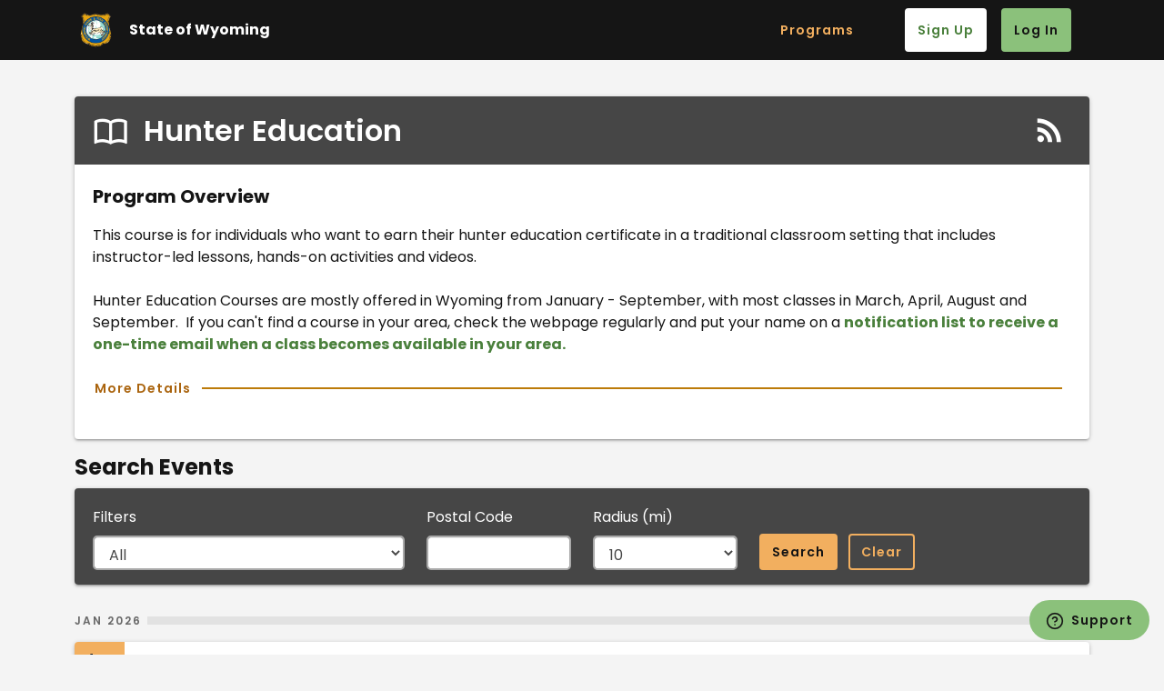

--- FILE ---
content_type: text/html; charset=utf-8
request_url: https://wyoming.storefront.kalkomey.com/em/programs/41
body_size: 8049
content:
<!DOCTYPE html>
<html lang="en-US" class="h-100">
  <head>
  <title>Hunter Education Events</title>

  <meta charset="utf-8">
  <meta name="viewport" content="width=device-width, initial-scale=1">
  <meta name="apple-mobile-web-app-capable" content="yes">
  <meta http-equiv="Content-Language" content="en">
  <link rel="shortcut icon" href="/favicon.png">

  <meta name="csrf-param" content="authenticity_token" />
<meta name="csrf-token" content="t5fY9TGgNY94w6ZOFQJcyUk1yofP9ZypVQCGsV7dVb3s5FcLscCsSBXepuwTJsTUjW5iQ5dLAw2UzRedMAs5Rg" />
  

  <script data-cfasync="false" data-report-only="off" data-prompt="1" data-privacy-policy="policy" data-css="/transcend-cm.css" src="https://transcend-cdn.com/cm/83b16c33-9e0f-4235-a30b-542ff0278e7f/airgap.js"></script>

  <!-- Inject variables in a global window.__STOREFRONT__ namespace -->
  <script>

/*

  Global variables that can be used application-wide,
  in or outside of React components. Choose what you add here
  carefully, as expensive methods could degrade performance, and
  any sensitive info added will be made PUBLIC.

*/

window.__STOREFRONT__ = {
  formToken: {
    'X-CSRF-Token': "jP5NP9gQyDQwenLSiNXIJQLOhh9mUlVmGBPa1YcGJP3XjcLBWHBR811ncnCO8VA4xpUu2z7sysLZ3kv56dBIBg",
    'Content-Type': 'application/json'
  },
  featherSvgPath: "/assets/feather-icons-ef075684d17532cedc9f8a4e798aac77c1748610f9bc487849df73366020a0bd.svg",
  timeZone: "America/Denver",
  emStripePubKey: "pk_live_51L45SGKZysej4mQSHPElZzjawv5NSKzy0NnTCzJ5NKOcIFXM0sZbxbdpv18F6qTbNtMicW388urjdA7TRO1pAEre00NIRcTYUq"
}

</script>


  <script>
  (function(w,d,s,l,i){
    w[l]=w[l]||[];
    w[l].push({'gtm.start':
      new Date().getTime(),event:'gtm.js'});
    var f=d.getElementsByTagName(s)[0],
      j=d.createElement(s),dl=l!='dataLayer'?'&l='+l:'';
    j.async=true;
    j.src='https://www.googletagmanager.com/gtm.js?id='+i+dl;
    f.parentNode.insertBefore(j,f);
  })(window,document,'script','dataLayer','GTM-TPHC8XGM');
</script>

  <script>
    window.dataLayer = window.dataLayer || [];
    function gtag() {
      dataLayer.push(arguments);
    }
    gtag("js", new Date());
    gtag("config", "GTM-TPHC8XGM");
    gtag("set", "developer_id.dODQ2Mj", true);
  </script>


  <!-- Exclude webpack assets from the test environment so request specs don't depend on JS and CSS -->
    <link rel="stylesheet" href="/packs/css/application-0e972dd3.css" media="all" data-turbolinks-track="reload" />
    <script src="/packs/js/i18n/en-US-05b136f88e0b3960a319.js" data-turbolinks-track="reload"></script>
    <script src="/packs/js/application-468a010dc1995192a169.js" data-turbolinks-track="reload"></script>

  <!--  Library needed to get IE to work with bootstrap collapse and log in-->
  <script src="https://cdn.polyfill.io/v2/polyfill.min.js"></script>

  
</head>


  <body data-function="turbolinks-autoload" class="d-flex flex-column min-vh-100 bg-gray-100">
    <noscript>
  <iframe
    src="https://www.googletagmanager.com/ns.html?id=GTM-TPHC8XGM"
    height="0"
    width="0"
    style="display:none;visibility:hidden">
  </iframe>
</noscript>

    
    

    <header>
      <p class="fixed-top skip-to-main">
        <a class="sr-only sr-only-focusable bg-gray-600" href="#main-content" data-turbolinks="false">
          Skip to main content
        </a>
      </p>
      <div class="d-none d-md-block">
  <nav class="navbar navbar-expand-md navbar-dark sticky-top" aria-label="global">
  <div class="container">
    <a class="navbar-brand ml-1" href="/em/programs/categories">
      <div class="d-flex align-items-center">
        <div>
          <img class="navbar-logo" alt="Wyoming Game and Fish Department Logo" src="https://ke-ams-production.s3.amazonaws.com/poly_configs/production/134/images/wgfd_shield_web_64x64.png?1745508450" />
        </div>
        <div class="d-flex flex-column align-items-center mx-3">
          <p class="m-0 nav-agency">State of Wyoming</p>
        </div>
      </div>
</a>    <button class="navbar-toggler mr-1"
            type="button"
            data-toggle="collapse"
            data-target="#navbarSupportedContent"
            aria-controls="navbarSupportedContent"
            aria-expanded="false"
            aria-label="Toggle navigation">
      <span class="navbar-toggler-icon"></span>
    </button>

    <div class="collapse navbar-collapse mr-1" id="navbarSupportedContent">
      <ul class="navbar-nav ml-auto">
        <li class="nav-item"><a class="link-secondary-light mr-4" href="/em/programs/categories">Programs</a></li>
      </ul>
      <ul class="navbar-nav">
            <li class="nav-item mr-0">
              <a class="btn btn-vm-tertiary" href="/sign_up">Sign Up</a>
            </li>
            <li class="nav-item">
              <a class="btn btn-vm-primary" href="/sign_in">Log In</a>
            </li>
      </ul>
    </div>
  </div>
</nav>

</div>

<div class="d-block d-md-none">
  <nav class="navbar navbar-dark shadow">
  <div class="container">
    <a class="navbar-brand ml-1" href="/em/programs/categories">
      <div class="d-flex align-items-center">
        <img class="navbar-logo" alt="Wyoming Game and Fish Department Logo" src="https://ke-ams-production.s3.amazonaws.com/poly_configs/production/134/images/wgfd_shield_web_64x64.png?1745508450" />
        <div class="d-flex flex-column align-items-center mx-3">
          <p class="m-0 nav-agency">State of Wyoming</p>
        </div>
        <div class="navbar-separator d-none d-md-block"></div>
        <div class="nav-module ml-3 d-none d-md-block">events</div>
      </div>
</a>    <button class="navbar-toggler mr-1"
            type="button"
            data-toggle="collapse"
            data-target="#navbarHamburger"
            aria-controls="navbarHamburger"
            aria-expanded="false"
            aria-label="Toggle navigation">
      <span class="navbar-toggler-icon"></span>
    </button>
  </div>

    <div class="collapse navbar-collapse p-0" id="navbarHamburger">
  <div class="bg-gray-800 text-white d-flex flex-column align-items-center pb-4">
    <button class="navbar-toggler align-self-end p-0 m-2 border-0"
            type="button"
            data-toggle="collapse"
            data-target="#navbarHamburger"
            aria-controls="navbarHamburger"
            aria-expanded="false"
            aria-label="Close navigation">
      <svg class="feather-icon stroke-white-100 icon-xl" viewBox="0 0 100 100" focusable="false" role="img" aria-hidden="true"><use href="/assets/feather-icons-ef075684d17532cedc9f8a4e798aac77c1748610f9bc487849df73366020a0bd.svg#x-circle" aria-hidden="true"></use></svg>
    </button>
    <div class="d-flex align-items-center p-4" aria-hidden="true">
      <img class="navbar-logo" alt="Wyoming Game and Fish Department Logo" src="https://ke-ams-production.s3.amazonaws.com/poly_configs/production/134/images/wgfd_shield_web_64x64.png?1745508450" />
      <p class="nav-agency mr-3 mb-0 ml-2">State of Wyoming</p>
    </div>
  </div>

  <ul class="nav bg-white flex-column py-3">
    <li class="nav-item">
      <a class="nav-link btn-text mr-3 " href="/em/programs/categories">
        <span class="ml-3">Programs</span>
</a>    </li>
      <li class="nav-item">
        <a class="nav-link btn-text mr-3 " href="/sign_up">
          <span class="ml-3">Sign Up</span>
</a>      </li>
      <li class="nav-item">
        <a class="nav-link btn-text mr-3 " href="/sign_in">
          <span class="ml-3">Log In</span>
</a>      </li>
  </ul>
</div>

</nav>

</div>



      
    </header>

    <main id="main-content" class="flex-grow-1 flex-shrink-0 flex-basis-auto">
        
        <!-- Dont show messages when editing a survey -->
          
      

<div class="container mt-4 mb-5">
  <div class="row">
    <div class="col-12">
  <div class="card my-3 border-0 shadow">
    <div class="card-header bg-gray-700 rounded-top text-white">
      <div class="row d-flex align-items-center">
        <div class="col">
          <h1 class="h2 font-weight-semibold m-md-0">
            <a class="text-decoration-none text-white d-flex align-items-center mb-0" href="/em/programs/41">
              <span class="mdi mdi-book-open-blank-variant-outline h1 mr-3 mb-0"></span>
              Hunter Education
</a></h1>        </div>
          <div class="col-auto d-none d-md-block">
            <a href="/em/programs/41.rss">
              <span class="mdi mdi-rss h1 text-white"></span>
              <span class="text-hide">RSS feed for this event</span>
</a>          </div>
      </div>
    </div>
    <div class="card-body">
      <div class="mb-3">
        <h2 class="h5 mb-3">
          Program Overview
</h2>        <div class="rich-text mb-3">
          <div>This course is for individuals who want to earn their hunter education certificate in a traditional classroom setting that includes instructor-led lessons, hands-on activities and videos.<br><br>Hunter Education Courses are mostly offered in Wyoming from January - September, with most classes in March, April, August and September.  If you can't find a course in your area, check the webpage regularly and put your name on a <a href="https://docs.google.com/forms/d/e/1FAIpQLSdpi6pm1pu1ny2JEXb5-3jGtUuDD5zyB5NMwP7F0t7WxGiTZg/viewform"><strong>notification list to receive a one-time email when a class becomes available in your area.</strong></a>
</div>
        </div>
      </div>

      <div class="em-ruler-right mb-3">
        <button class="btn link-secondary px-0 shadow-0 toggle-collapse-element collapsed"
                type="button"
                data-target="#collapse-41"
                data-toggle="collapse"
                aria-expanded="false"
                aria-controls="collapse-41">
          <span class="show-collapsed">More Details</span>
          <span class="hide-collapsed">Hide Details</span>
        </button>
      </div>

      <div class="container px-0 collapse" id="collapse-41">
        <div class="rich-text mb-3">
          <h2 class="h5">
            Description
</h2>          <div>Students will engage in a series of in-person lessons that cover </div><ul>
<li>hunting ethics and responsibility, </li>
<li>firearm safety</li>
<li>relevant Wyoming wildlife statutes and regulations, </li>
<li>wildlife identification, game care and </li>
<li>outdoor safety. </li>
</ul><div>
<br>Upon successful completion of this course students will earn their hunter education certificate which is mandatory for any individual born on or after January 1, 1966 wanting to hunt with a firearm. </div><div>
<br>This certification option is recommended for: </div><ul>
<li>ages 10 and up</li>
<li>individuals new to firearms</li>
<li>hands-on learners</li>
</ul>
        </div>
        <div class="rich-text mb-3">
          
        </div>
        <div class="rounded bg-light p-3 mt-3">
  <div class="row d-flex align-items-center">
    <div class="col-auto">
      <img class="max-width-60p" alt="Wyoming Game and Fish Department Logo" src="https://ke-ams-production.s3.amazonaws.com/poly_configs/production/134/images/wgfd_shield_web_64x64.png?1745508450" />
    </div>
    <div class="col mr-auto">
      <p class="mb-0 text-gray-700">Managed &amp; Approved by:</p>
      <p class="mb-0 font-weight-medium">
<div>Wyoming Game &amp; Fish Department</div>
</p>
    </div>
  </div>
</div>

      </div>
    </div>
  </div>
</div>

  </div>
  <form class="simple_form no-bs-validation search-events" id="new_search" novalidate="novalidate" action="/em/programs/41" accept-charset="UTF-8" method="get">
  <fieldset>
    <legend class="h4 mb-0">Search Events</legend>
    <div class="card mt-2 mb-3 border-0 shadow">
      <div class="card-body rounded bg-gray-700 pb-md-0">
        <div class="row d-flex align-items-end">
            <div class="col-md-3 col-lg-4 text-white">
              <div class="form-group select optional search_event_name"><label class="select optional" for="search_event_name">Filters</label><select class="form-control form-control-lg select optional form-control-md" name="filter[event_name]" id="search_event_name"><option value="all">All</option>
<option value="Public Hunter Education">Public Hunter Education</option>
<option value="County 4H Only Hunter Education">County 4H Only Hunter Education</option>
<option value="Ladies Only Hunter Education">Ladies Only Hunter Education</option></select></div>
            </div>
          <div class="col-md-3 col-lg-2 text-white">
            <div class="form-group string optional search_location_string"><label class="string optional" for="search_location_string">Postal Code</label><input class="form-control form-control-lg string optional form-control-md" type="text" name="search[location_string]" id="search_location_string" /></div>
          </div>
          <div class="col-md-3 col-lg-2 text-white">
            <div class="form-group select optional search_location_radius form-group-valid"><label class="select optional" for="search_location_radius">Radius (mi)</label><select class="form-control form-control-lg is-valid select optional form-control-md" name="search[location_radius]" id="search_location_radius"><option value="10">10</option>
<option value="25">25</option>
<option value="50">50</option>
<option value="100">100</option>
<option value="250">250</option></select></div>
          </div>
          <div class="col-auto">
            <input type="submit" name="commit" value="Search" class="btn btn btn-secondary mb-3 mr-2" data-disable-with="Search" />
            <a class="btn btn-outline-secondary-light mb-3" href="/em/programs/41">Clear</a>
          </div>
        </div>
      </div>
    </div>
  </fieldset>
</form>

  <h2 class="sr-only">Search Results</h2>

    <h3 class="text-uppercase overline gray-line-300 text-muted pt-3">Jan 2026</h3>

      <article class="row my-3 mx-0 rounded border-0 shadow bg-white">
  <div class="col-12 col-md-auto px-0">
    <time class="card-calendar align-middle text-center" datetime="2026-01-08">
  <span class="month d-block rounded-top rounded-top-right-md-0 p-1 py-md-2">
    Jan
  </span>
  <span class="day h2 d-block rounded-bottom p-1 py-md-3">
    8
  </span>
</time>

  </div>
  <div class="col px-4 py-3">
    <div class="row">
      <div class="col-12 col-lg-10">
        <h3 class="h4">
          County 4H Only Hunter Education
        </h3>
        <p class="card-text pb-2 mb-2 border-bottom">
          <span class="text-info" aria-hidden="true">&#9632;</span>
          <span class="font-size-sm font-weight-medium">Events Results Pending</span>
              <span class="font-size-sm font-weight-medium text-info pl-1">
                4 of 38 seats remaining
              </span>
        </p>

        <div class="row">
          <div class="col-12 col-md-5 mt-2">
            <p class="h6 mb-0">Location:</p>
            Indoor Shooting Range Albany County Fairgrounds
            <br/>
            3510 South 3rd Street<br>Laramie, WY 82070
          </div>

          <div class="col-12 col-md-7 mt-2">
              <span class="badge badge-light py-2 px-3 ml-n3 mb-2">
                <span class="h6">Price:</span>
                <span class="text-base">$5.00</span>
              </span>

            <dl class="mb-4">
              <dt class="h6 mb-0">Date &amp; Times:</dt>
                <dd class="mb-0">
                  Jan 08, 2026  5:30PM -  8:00PM MST
                </dd>
                <dd class="mb-0">
                  Jan 13, 2026  6:00PM -  8:00PM MST
                </dd>
                <dd class="mb-0">
                  Jan 15, 2026  6:00PM -  8:00PM MST
                </dd>
                <dd class="mb-0">
                  Jan 20, 2026  6:00PM -  8:00PM MST
                </dd>
                <dd class="mb-0">
                  Jan 22, 2026  6:00PM -  8:00PM MST
                </dd>
                <dd class="mb-0">
                  Jan 27, 2026  6:00PM -  8:00PM MST
                </dd>
            </dl>

          </div>

          <div class="col-12 col-md-5 my-2">
            <p class="h6 mb-0">Taught by:</p>
            Roy Allen Kern
          </div>

        </div>
      </div>
      <!--buttons-->
      <div class="col-lg-2 mt-2">
        <a class="btn btn-primary btn-block" href="/em/events/10238">View</a>



      </div>
    </div>
  </div>
</article>

    <h3 class="text-uppercase overline gray-line-300 text-muted pt-3">Feb 2026</h3>

      <article class="row my-3 mx-0 rounded border-0 shadow bg-white">
  <div class="col-12 col-md-auto px-0">
    <time class="card-calendar align-middle text-center" datetime="2026-02-02">
  <span class="month d-block rounded-top rounded-top-right-md-0 p-1 py-md-2">
    Feb
  </span>
  <span class="day h2 d-block rounded-bottom p-1 py-md-3">
    2
  </span>
</time>

  </div>
  <div class="col px-4 py-3">
    <div class="row">
      <div class="col-12 col-lg-10">
        <h3 class="h4">
          Public Hunter Education
        </h3>
        <p class="card-text pb-2 mb-2 border-bottom">
          <span class="text-success" aria-hidden="true">&#9632;</span>
          <span class="font-size-sm font-weight-medium">Registration Open</span>
              <span class="font-size-sm font-weight-medium text-success pl-1">
                32 of 35 seats remaining
              </span>
        </p>

        <div class="row">
          <div class="col-12 col-md-5 mt-2">
            <p class="h6 mb-0">Location:</p>
            Central Wyoming College
            <br/>
            main campus,2660 peck ave<br>Riverton, WY 82501
          </div>

          <div class="col-12 col-md-7 mt-2">
              <span class="badge badge-light py-2 px-3 ml-n3 mb-2">
                <span class="h6">Price:</span>
                <span class="text-base">$5.00</span>
              </span>

            <dl class="mb-4">
              <dt class="h6 mb-0">Date &amp; Times:</dt>
                <dd class="mb-0">
                  Feb 02, 2026  6:30PM -  9:30PM MST
                </dd>
                <dd class="mb-0">
                  Feb 05, 2026  6:30PM -  9:30PM MST
                </dd>
                <dd class="mb-0">
                  Feb 09, 2026  6:30PM -  9:30PM MST
                </dd>
                <dd class="mb-0">
                  Feb 12, 2026  6:30PM -  9:30PM MST
                </dd>
                <dd class="mb-0">
                  Feb 17, 2026  6:30PM -  9:30PM MST
                </dd>
                <dd class="mb-0">
                  Feb 19, 2026  6:30PM -  9:30PM MST
                </dd>
            </dl>

          </div>

          <div class="col-12 col-md-5 my-2">
            <p class="h6 mb-0">Taught by:</p>
            Tim Pierce
          </div>

        </div>
      </div>
      <!--buttons-->
      <div class="col-lg-2 mt-2">
        <a class="btn btn-primary btn-block" href="/em/events/10303">View</a>



      </div>
    </div>
  </div>
</article>

      <article class="row my-3 mx-0 rounded border-0 shadow bg-white">
  <div class="col-12 col-md-auto px-0">
    <time class="card-calendar align-middle text-center" datetime="2026-02-06">
  <span class="month d-block rounded-top rounded-top-right-md-0 p-1 py-md-2">
    Feb
  </span>
  <span class="day h2 d-block rounded-bottom p-1 py-md-3">
    6
  </span>
</time>

  </div>
  <div class="col px-4 py-3">
    <div class="row">
      <div class="col-12 col-lg-10">
        <h3 class="h4">
          Public Hunter Education
        </h3>
        <p class="card-text pb-2 mb-2 border-bottom">
          <span class="text-success" aria-hidden="true">&#9632;</span>
          <span class="font-size-sm font-weight-medium">Registration Open</span>
              <span class="font-size-sm font-weight-medium text-success pl-1">
                21 of 25 seats remaining
              </span>
        </p>

        <div class="row">
          <div class="col-12 col-md-5 mt-2">
            <p class="h6 mb-0">Location:</p>
            Moorcroft K-8 Elementary School
            <br/>
            13 Country Ln<br>Moorcroft, WY 82721
          </div>

          <div class="col-12 col-md-7 mt-2">
              <span class="badge badge-light py-2 px-3 ml-n3 mb-2">
                <span class="h6">Price:</span>
                <span class="text-base">$5.00</span>
              </span>

            <dl class="mb-4">
              <dt class="h6 mb-0">Date &amp; Times:</dt>
                <dd class="mb-0">
                  Feb 06, 2026  8:00AM -  5:00PM MST
                </dd>
                <dd class="mb-0">
                  Feb 07, 2026  8:00AM -  5:00PM MST
                </dd>
                <dd class="mb-0">
                  Feb 08, 2026  8:00AM - 12:00PM MST
                </dd>
            </dl>

          </div>

          <div class="col-12 col-md-5 my-2">
            <p class="h6 mb-0">Taught by:</p>
            Chad White
          </div>

        </div>
      </div>
      <!--buttons-->
      <div class="col-lg-2 mt-2">
        <a class="btn btn-primary btn-block" href="/em/events/10288">View</a>



      </div>
    </div>
  </div>
</article>

      <article class="row my-3 mx-0 rounded border-0 shadow bg-white">
  <div class="col-12 col-md-auto px-0">
    <time class="card-calendar align-middle text-center" datetime="2026-02-06">
  <span class="month d-block rounded-top rounded-top-right-md-0 p-1 py-md-2">
    Feb
  </span>
  <span class="day h2 d-block rounded-bottom p-1 py-md-3">
    6
  </span>
</time>

  </div>
  <div class="col px-4 py-3">
    <div class="row">
      <div class="col-12 col-lg-10">
        <h3 class="h4">
          County 4H Only Hunter Education
        </h3>
        <p class="card-text pb-2 mb-2 border-bottom">
          <span class="text-success" aria-hidden="true">&#9632;</span>
          <span class="font-size-sm font-weight-medium">Registration Open</span>
              <span class="font-size-sm font-weight-medium text-success pl-1">
                15 of 35 seats remaining
              </span>
        </p>

        <div class="row">
          <div class="col-12 col-md-5 mt-2">
            <p class="h6 mb-0">Location:</p>
            Crook County Fairgrounds Shooting Sports/Exhibit Hall
            <br/>
            1110 Fairgrounds Loop Road<br>Sundance, WY 82729
          </div>

          <div class="col-12 col-md-7 mt-2">
              <span class="badge badge-light py-2 px-3 ml-n3 mb-2">
                <span class="h6">Price:</span>
                <span class="text-base">$5.00</span>
              </span>

            <dl class="mb-4">
              <dt class="h6 mb-0">Date &amp; Times:</dt>
                <dd class="mb-0">
                  Feb 06, 2026  3:00PM -  8:00PM MST
                </dd>
                <dd class="mb-0">
                  Feb 07, 2026  8:00AM -  4:00PM MST
                </dd>
            </dl>

          </div>

          <div class="col-12 col-md-5 my-2">
            <p class="h6 mb-0">Taught by:</p>
            Erica Reasoner
          </div>

        </div>
      </div>
      <!--buttons-->
      <div class="col-lg-2 mt-2">
        <a class="btn btn-primary btn-block" href="/em/events/10211">View</a>



      </div>
    </div>
  </div>
</article>

      <article class="row my-3 mx-0 rounded border-0 shadow bg-white">
  <div class="col-12 col-md-auto px-0">
    <time class="card-calendar align-middle text-center" datetime="2026-02-12">
  <span class="month d-block rounded-top rounded-top-right-md-0 p-1 py-md-2">
    Feb
  </span>
  <span class="day h2 d-block rounded-bottom p-1 py-md-3">
    12
  </span>
</time>

  </div>
  <div class="col px-4 py-3">
    <div class="row">
      <div class="col-12 col-lg-10">
        <h3 class="h4">
          Public Hunter Education
        </h3>
        <p class="card-text pb-2 mb-2 border-bottom">
          <span class="text-danger" aria-hidden="true">&#9632;</span>
          <span class="font-size-sm font-weight-medium">Event Full</span>
        </p>

        <div class="row">
          <div class="col-12 col-md-5 mt-2">
            <p class="h6 mb-0">Location:</p>
            Campbell County Sheriff&#39;s Office
            <br/>
            600 W Boxelder Rd<br>Gillette, WY 82718
          </div>

          <div class="col-12 col-md-7 mt-2">
              <span class="badge badge-light py-2 px-3 ml-n3 mb-2">
                <span class="h6">Price:</span>
                <span class="text-base">$5.00</span>
              </span>

            <dl class="mb-4">
              <dt class="h6 mb-0">Date &amp; Times:</dt>
                <dd class="mb-0">
                  Feb 12, 2026  5:30PM -  8:30PM MST
                </dd>
                <dd class="mb-0">
                  Feb 13, 2026  5:30PM -  8:30PM MST
                </dd>
                <dd class="mb-0">
                  Feb 14, 2026  8:30AM -  5:30PM MST
                </dd>
                <dd class="mb-0">
                  Feb 15, 2026 12:00PM -  3:30PM MST
                </dd>
            </dl>

          </div>

          <div class="col-12 col-md-5 my-2">
            <p class="h6 mb-0">Taught by:</p>
            Deana Maul-Furman
          </div>

        </div>
      </div>
      <!--buttons-->
      <div class="col-lg-2 mt-2">
        <a class="btn btn-primary btn-block" href="/em/events/10294">View</a>



      </div>
    </div>
  </div>
</article>

      <article class="row my-3 mx-0 rounded border-0 shadow bg-white">
  <div class="col-12 col-md-auto px-0">
    <time class="card-calendar align-middle text-center" datetime="2026-02-16">
  <span class="month d-block rounded-top rounded-top-right-md-0 p-1 py-md-2">
    Feb
  </span>
  <span class="day h2 d-block rounded-bottom p-1 py-md-3">
    16
  </span>
</time>

  </div>
  <div class="col px-4 py-3">
    <div class="row">
      <div class="col-12 col-lg-10">
        <h3 class="h4">
          Ladies Only Hunter Education
        </h3>
        <p class="card-text pb-2 mb-2 border-bottom">
          <span class="text-success" aria-hidden="true">&#9632;</span>
          <span class="font-size-sm font-weight-medium">Registration Open</span>
              <span class="font-size-sm font-weight-medium text-success pl-1">
                13 of 30 seats remaining
              </span>
        </p>

        <div class="row">
          <div class="col-12 col-md-5 mt-2">
            <p class="h6 mb-0">Location:</p>
            Wyoming Game &amp; Fish Cody Regional Office
            <br/>
            2 Tilden Trail<br>Cody, WY 82414
          </div>

          <div class="col-12 col-md-7 mt-2">
              <span class="badge badge-light py-2 px-3 ml-n3 mb-2">
                <span class="h6">Price:</span>
                <span class="text-base">$5.00</span>
              </span>

            <dl class="mb-4">
              <dt class="h6 mb-0">Date &amp; Times:</dt>
                <dd class="mb-0">
                  Feb 16, 2026  5:30AM -  5:30PM MST
                </dd>
                <dd class="mb-0">
                  Feb 17, 2026  5:30PM -  8:30PM MST
                </dd>
                <dd class="mb-0">
                  Feb 18, 2026  5:30PM -  8:30PM MST
                </dd>
                <dd class="mb-0">
                  Feb 19, 2026  5:30PM -  8:30PM MST
                </dd>
                <dd class="mb-0">
                  Feb 20, 2026  5:30PM -  8:00PM MST
                </dd>
            </dl>

          </div>

          <div class="col-12 col-md-5 my-2">
            <p class="h6 mb-0">Taught by:</p>
            Timothy  J Barry
          </div>

        </div>
      </div>
      <!--buttons-->
      <div class="col-lg-2 mt-2">
        <a class="btn btn-primary btn-block" href="/em/events/10378">View</a>



      </div>
    </div>
  </div>
</article>

      <article class="row my-3 mx-0 rounded border-0 shadow bg-white">
  <div class="col-12 col-md-auto px-0">
    <time class="card-calendar align-middle text-center" datetime="2026-02-20">
  <span class="month d-block rounded-top rounded-top-right-md-0 p-1 py-md-2">
    Feb
  </span>
  <span class="day h2 d-block rounded-bottom p-1 py-md-3">
    20
  </span>
</time>

  </div>
  <div class="col px-4 py-3">
    <div class="row">
      <div class="col-12 col-lg-10">
        <h3 class="h4">
          Public Hunter Education
        </h3>
        <p class="card-text pb-2 mb-2 border-bottom">
          <span class="text-warning" aria-hidden="true">&#9632;</span>
          <span class="font-size-sm font-weight-medium">Full Event with Waitlist</span>
              <span class="font-size-sm font-weight-medium text-warning pl-1">
                1 seats remaining on waitlist
              </span>
        </p>

        <div class="row">
          <div class="col-12 col-md-5 mt-2">
            <p class="h6 mb-0">Location:</p>
            Hulett School
            <br/>
            429 Sager Street<br>Hulett, WY 82720
          </div>

          <div class="col-12 col-md-7 mt-2">
              <span class="badge badge-light py-2 px-3 ml-n3 mb-2">
                <span class="h6">Price:</span>
                <span class="text-base">$5.00</span>
              </span>

            <dl class="mb-4">
              <dt class="h6 mb-0">Date &amp; Times:</dt>
                <dd class="mb-0">
                  Feb 20, 2026  9:30AM -  5:00PM MST
                </dd>
                <dd class="mb-0">
                  Feb 21, 2026  9:30AM -  5:00PM MST
                </dd>
            </dl>

          </div>

          <div class="col-12 col-md-5 my-2">
            <p class="h6 mb-0">Taught by:</p>
            Beth McCollum
          </div>

        </div>
      </div>
      <!--buttons-->
      <div class="col-lg-2 mt-2">
        <a class="btn btn-primary btn-block" href="/em/events/10304">View</a>



      </div>
    </div>
  </div>
</article>

      <article class="row my-3 mx-0 rounded border-0 shadow bg-white">
  <div class="col-12 col-md-auto px-0">
    <time class="card-calendar align-middle text-center" datetime="2026-02-21">
  <span class="month d-block rounded-top rounded-top-right-md-0 p-1 py-md-2">
    Feb
  </span>
  <span class="day h2 d-block rounded-bottom p-1 py-md-3">
    21
  </span>
</time>

  </div>
  <div class="col px-4 py-3">
    <div class="row">
      <div class="col-12 col-lg-10">
        <h3 class="h4">
          Public Hunter Education
        </h3>
        <p class="card-text pb-2 mb-2 border-bottom">
          <span class="text-danger" aria-hidden="true">&#9632;</span>
          <span class="font-size-sm font-weight-medium">Event Full</span>
        </p>

        <div class="row">
          <div class="col-12 col-md-5 mt-2">
            <p class="h6 mb-0">Location:</p>
            Sweetwater County Library
            <br/>
            300 N 1st E<br>Green River, WY 82935
          </div>

          <div class="col-12 col-md-7 mt-2">
              <span class="badge badge-light py-2 px-3 ml-n3 mb-2">
                <span class="h6">Price:</span>
                <span class="text-base">$5.00</span>
              </span>

            <dl class="mb-4">
              <dt class="h6 mb-0">Date &amp; Times:</dt>
                <dd class="mb-0">
                  Feb 21, 2026  9:00AM -  4:00PM MST
                </dd>
                <dd class="mb-0">
                  Feb 22, 2026  9:00AM -  4:00PM MST
                </dd>
            </dl>

          </div>

          <div class="col-12 col-md-5 my-2">
            <p class="h6 mb-0">Taught by:</p>
            Mindy M Casto
          </div>

        </div>
      </div>
      <!--buttons-->
      <div class="col-lg-2 mt-2">
        <a class="btn btn-primary btn-block" href="/em/events/10247">View</a>



      </div>
    </div>
  </div>
</article>

    <h3 class="text-uppercase overline gray-line-300 text-muted pt-3">Mar 2026</h3>

      <article class="row my-3 mx-0 rounded border-0 shadow bg-white">
  <div class="col-12 col-md-auto px-0">
    <time class="card-calendar align-middle text-center" datetime="2026-03-20">
  <span class="month d-block rounded-top rounded-top-right-md-0 p-1 py-md-2">
    Mar
  </span>
  <span class="day h2 d-block rounded-bottom p-1 py-md-3">
    20
  </span>
</time>

  </div>
  <div class="col px-4 py-3">
    <div class="row">
      <div class="col-12 col-lg-10">
        <h3 class="h4">
          Public Hunter Education
        </h3>
        <p class="card-text pb-2 mb-2 border-bottom">
          <span class="text-danger" aria-hidden="true">&#9632;</span>
          <span class="font-size-sm font-weight-medium">Event Full</span>
        </p>

        <div class="row">
          <div class="col-12 col-md-5 mt-2">
            <p class="h6 mb-0">Location:</p>
            Hulett City Hall
            <br/>
            401 Sager Street<br>Hulett, WY 82720
          </div>

          <div class="col-12 col-md-7 mt-2">
              <span class="badge badge-light py-2 px-3 ml-n3 mb-2">
                <span class="h6">Price:</span>
                <span class="text-base">$5.00</span>
              </span>

            <dl class="mb-4">
              <dt class="h6 mb-0">Date &amp; Times:</dt>
                <dd class="mb-0">
                  Mar 20, 2026  9:30AM -  5:00PM MDT
                </dd>
                <dd class="mb-0">
                  Mar 21, 2026  9:30AM -  5:00PM MDT
                </dd>
            </dl>

          </div>

          <div class="col-12 col-md-5 my-2">
            <p class="h6 mb-0">Taught by:</p>
            Beth McCollum
          </div>

        </div>
      </div>
      <!--buttons-->
      <div class="col-lg-2 mt-2">
        <a class="btn btn-primary btn-block" href="/em/events/10306">View</a>



      </div>
    </div>
  </div>
</article>

      <article class="row my-3 mx-0 rounded border-0 shadow bg-white">
  <div class="col-12 col-md-auto px-0">
    <time class="card-calendar align-middle text-center" datetime="2026-03-25">
  <span class="month d-block rounded-top rounded-top-right-md-0 p-1 py-md-2">
    Mar
  </span>
  <span class="day h2 d-block rounded-bottom p-1 py-md-3">
    25
  </span>
</time>

  </div>
  <div class="col px-4 py-3">
    <div class="row">
      <div class="col-12 col-lg-10">
        <h3 class="h4">
          Public Hunter Education
        </h3>
        <p class="card-text pb-2 mb-2 border-bottom">
          <span class="text-success" aria-hidden="true">&#9632;</span>
          <span class="font-size-sm font-weight-medium">Registration Open</span>
              <span class="font-size-sm font-weight-medium text-success pl-1">
                14 of 20 seats remaining
              </span>
        </p>

        <div class="row">
          <div class="col-12 col-md-5 mt-2">
            <p class="h6 mb-0">Location:</p>
            Wyoming Game and Fish Department Headquarters - Trout Room
            <br/>
            5400 Bishop Blvd<br>Cheyenne, WY 82006
          </div>

          <div class="col-12 col-md-7 mt-2">
              <span class="badge badge-light py-2 px-3 ml-n3 mb-2">
                <span class="h6">Price:</span>
                <span class="text-base">$5.00</span>
              </span>

            <dl class="mb-4">
              <dt class="h6 mb-0">Date &amp; Times:</dt>
                <dd class="mb-0">
                  Mar 25, 2026  6:00PM -  9:00PM MDT
                </dd>
                <dd class="mb-0">
                  Mar 26, 2026  6:00PM -  9:00PM MDT
                </dd>
                <dd class="mb-0">
                  Mar 27, 2026  6:00PM -  9:00PM MDT
                </dd>
                <dd class="mb-0">
                  Mar 28, 2026  8:00AM -  4:00PM MDT
                </dd>
            </dl>

          </div>

          <div class="col-12 col-md-5 my-2">
            <p class="h6 mb-0">Taught by:</p>
            Richard M Oblak
          </div>

        </div>
      </div>
      <!--buttons-->
      <div class="col-lg-2 mt-2">
        <a class="btn btn-primary btn-block" href="/em/events/10157">View</a>



      </div>
    </div>
  </div>
</article>



    <div class="card my-3 border-0">
    <div class="row mt-4 justify-content-center">
      <nav aria-label="Pagination" class="col col-auto text-center">
        <ul class="pagination justify-content-end  elasticsearch-pagination">
          <li class="page-item box-shadow-none disabled" style="border-style: none">
            <a class="page-link" href="/em/programs/41"><svg class="feather-icon icon-xl stroke-gray-200" viewBox="0 0 100 100" focusable="false" role="img"><title>Previous Page</title><use href="/assets/feather-icons-ef075684d17532cedc9f8a4e798aac77c1748610f9bc487849df73366020a0bd.svg#arrow-left-circle" aria-hidden="true"></use></svg></a>
          </li>


            <li class="page-item active" aria-current="page">
              <a class="page-link" href="/em/programs/41?page=1">1</a>
            </li>
            <li class="page-item">
              <a class="page-link" href="/em/programs/41?page=2">2</a>
            </li>




          <li class="page-item ">
            <a class="page-link" href="/em/programs/41?page=2"><svg class="feather-icon icon-xl stroke-green-800" viewBox="0 0 100 100" focusable="false" role="img"><title>Next Page</title><use href="/assets/feather-icons-ef075684d17532cedc9f8a4e798aac77c1748610f9bc487849df73366020a0bd.svg#arrow-right-circle" aria-hidden="true"></use></svg></a>
          </li>
        </ul>
      </nav>

      <div class="col col-12 pl-3 mt-1 text-center">
        1 - 10 of 12
      </div>
    </div>
  </div>

</div>

        <a target="_blank" class="btn btn-primary px-3 py-2 mr-3 mb-3 fw-bold badge-pill position-fixed bottom-0 end-0" href="https://wyoming-storefront.zendesk.com/hc/en-us">
    <span aria-hidden="true"><svg class="feather-icon " viewBox="0 0 100 100" focusable="false" role="img" aria-hidden="true"><use href="/assets/feather-icons-ef075684d17532cedc9f8a4e798aac77c1748610f9bc487849df73366020a0bd.svg#help-circle" aria-hidden="true"></use></svg></span>
    <span class="ml-1">Support</span>
</a>
    </main>
    <footer class="bg-gray-900 flex-shrink-0">
      <div class="container">
  <div class="page-footer font-small pt-3 text-md-left text-white">
    <div class="row">
      <div class="col-md-8 m-sm-0">
        <img alt="Kalkomey" style="max-width: 200px" src="/assets/kalkomey_gray-78073728ae41ca9d1ebb7e360dd0d65be45d36ed6bdf986523f52e16d4a92c1a.png" />
        <p><!DOCTYPE html PUBLIC "-//W3C//DTD HTML 4.0 Transitional//EN" "http://www.w3.org/TR/REC-html40/loose.dtd">
<html><body>
<div>
<a href="mailto:WYsupport@wyoming.kalkomey.com" class="trix-link" target="_blank" rel="noopener">Stuck? Email us!</a> Or call 1-800-684-9541</div>
<div>Manage <a href="#" class="trix-link" target="_blank" rel="noopener">Your Privacy Choices<br></a><br>
</div>
</body></html>
</p>
      </div>
    </div>
  </div>
</div>

    </footer>
  </body>
</html>


--- FILE ---
content_type: application/javascript
request_url: https://wyoming.storefront.kalkomey.com/packs/js/i18n/en-US-05b136f88e0b3960a319.js
body_size: 26533
content:
!function(e){var t={};function i(n){if(t[n])return t[n].exports;var o=t[n]={i:n,l:!1,exports:{}};return e[n].call(o.exports,o,o.exports,i),o.l=!0,o.exports}i.m=e,i.c=t,i.d=function(e,t,n){i.o(e,t)||Object.defineProperty(e,t,{enumerable:!0,get:n})},i.r=function(e){"undefined"!==typeof Symbol&&Symbol.toStringTag&&Object.defineProperty(e,Symbol.toStringTag,{value:"Module"}),Object.defineProperty(e,"__esModule",{value:!0})},i.t=function(e,t){if(1&t&&(e=i(e)),8&t)return e;if(4&t&&"object"===typeof e&&e&&e.__esModule)return e;var n=Object.create(null);if(i.r(n),Object.defineProperty(n,"default",{enumerable:!0,value:e}),2&t&&"string"!=typeof e)for(var o in e)i.d(n,o,function(t){return e[t]}.bind(null,o));return n},i.n=function(e){var t=e&&e.__esModule?function(){return e.default}:function(){return e};return i.d(t,"a",t),t},i.o=function(e,t){return Object.prototype.hasOwnProperty.call(e,t)},i.p="/packs/",i(i.s=232)}({232:function(e,t,i){"use strict";i.r(t);var n=i(6),o=i.n(n);o.a.defaultLocale="en-US",o.a.locale="en-US",o.a.language="en",o.a.fallbacks=!0,o.a.translations["en-US"]={activemodel:{attributes:{address:{address1:"Address",address2:"Apt",city:"City",postal_code:"Postal Code",subregion_code:"State"},customer:{age:"Age",customer_gender:"Gender",dob:"Date of Birth",email_address:"Email Address",first_name:"First Name",last_name:"Last Name",middle_initial:"Middle Name",mobile_phone:"Mobile Phone",suffix:"Suffix"},"customer/linked_account_form":{wy_id_auth_spid_value:"Sportsperson ID"},"em/event_registration_form":{policies_confirmed:"Policies Confirmed"},"em/program_event":{cancellation_notifications:"Cancellation Notifications",description:"Description",registration_confirmation_message:"Registration Confirmation Message",registration_notifications:"Registration Notifications",waitlist:"Waitlist"},"em/program_event_instructor":{provided_instructor_pin:"Instructor PIN"},"em/program_location":{addr1:"Address Line 1",addr2:"Address line 2",city:"City",name:"Name",postal_code:"Postal Code",state_code:"State"},"user/registration/qualify":{dob:"Date of Birth",email_address:"Email Address"},"user/registration/register":{wy_id_auth_spid_value:"Sportsperson ID"}},errors:{messages:{gt_character_limit:"cannot be more than %{limit} characters",gt_height_limit:"cannot be more than %{limit} inches",gt_limit:"cannot be more than %{limit}",invalid_date:"invalid date",is_invalid:"is invalid",is_required:"is required",lt_height_limit:"cannot be less than %{limit} inches",lt_limit:"cannot be less than %{limit}",must_be_number:"must be a number"},models:{address:{blank:"can't be blank"},customer:{blank:"can't be blank"},"em/event_registration":{attributes:{capacity:"This class is full."}},"em/event_registration_form":{invalid:"are invalid"},"em/program_event":{blank:"can't be blank"},"user/registration/qualify":{attributes:{email_address:{invalid:"is invalid",taken:"already taken"}},blank:"can't be blank"}}},models:{"customer/linked_account":"Linked Account"}},activerecord:{attributes:{user:{account_resource:"Account",current_password:"Current Password",email:"Email Address",otp_attempt:"Verification Code",password:"Password",password_confirmation:"Password Confirmation",password_resource:"Password",remember_me:"Remember Me"}},errors:{messages:{record_invalid:"Validation failed: %{errors}",restrict_dependent_destroy:{has_many:"Cannot delete record because dependent %{record} exist",has_one:"Cannot delete record because a dependent %{record} exists"}},models:{user:{attributes:{password:{too_short:"password is too short (minimum is %{count} characters)"}},blank:"can't be blank",password_complexity:"must contain at least 1 number and 1 uppercase letter"}}}},agency_nav_logo:"%{name} Logo",common:{accept:"Accept",account_details:"Account Details",add:"Add",additional_details:"Additional Details",all:"All",almost_done:"Almost done!",are_you_sure:"Are you sure?",assistant:"Assistant",attachment:"Attachment",back:"Back",cancel:"Cancel",cancel_changes:"Cancel Changes",clear:"Clear",clear_search:"Clear Search",close:"Close",complete:"Complete",confirmation:"Confirmation",continue:"Continue",create_account:"Create an Account",current_parens:"(current)",customer:"Customer",date:"Date",decline:"Decline",delete:"Delete",description:"Description",details:"Details",download:"Download",edit:"Edit",education:"Education",education_events:"Education Events",end_time:"End Time",find_park:"Find a Park",finish:"Finish",forgot_password:"Forgot Password",hello:"Hello!",hide_details:"Hide Details",hours:"Hours",hours_abbr:"hrs",in:"In",incomplete:"Incomplete",linked_accounts:"Linked Accounts",locations:"Locations",log_in:"Log In",login:"Login",logout:"Logout",mileage_abbr:"mi",more_details:"More Details",move:"Move",my_account:"My Account",my_certifications:"My Certifications",my_events:"My Events",my_programs:"My Programs",next:"Next",no:"No",no_results:"No Results",not_applicable_abbr:"N/A",note:"Note",payment:"Payment",payment_method:"Payment Method",primary:"Primary",primary_account:"Primary Account",profile:"Profile",programs:"Programs",province_of_name:"Province of %{name}",registration:"Registration",remove:"Remove",required_field:"Required field",reservations:"Reservations",reset_password:"Reset Password",review:"Review",save:"Save",save_and_continue:"Save & Continue",save_changes:"Save Changes",search:"Search",sign_up:"Sign Up",start:"Start",start_time:"Start Time",state_of_name:"State of %{name}",status:"Status",student:{one:"Student",other:"Students"},student_search:"Email or Name",submit:"Submit",summary:"Summary",support:"Support",thank_you:"Thank you",total:"Total",upload:"Upload",view:"View",view_details:"View Details",volunteering:"Volunteering",volunteering_events:"Volunteering Events",waitlist:"Waitlist",yes:"Yes"},country_subregion:{ca:{one:"Province",other:"Provinces"},other:{one:"Subregion",other:"Subregions"},us:{one:"State",other:"States"}},dashboard:{em:{assigned_events:{create:{error:"Unable to create event.",program_location:"This location already has an event scheduled for that time slot.",requires_approval:"Your state program requires an administrator's approval before this event can be made public for registration.  We have sent your request for this event to your administrator."},messages:{create:{error:"There was an error sending your email.",success:"Email sent successfully!"}},registrations:{add_to_roster:{capacity:"This class is full.",failure:"Student could not be added to the roster.",success:"Student was successfully added to the roster."},certificate_pdf_download_failure:"Something went wrong, and we were unable to print this certificate. Please try again.",certificates_pdf_download_failure:"Something went wrong, and we were unable to print certificates for the full roster. Please try again, or print each certificate separately for each registrant.",create:{failure:{generic:"An unexpected error occurred. Please try again.",invalid:"Please check the highlighted fields to complete your registration."}},new:{age_eligibility:"This student does not satisfy the age eligibility settings for this event."},no_customer:"No student was selected to register for the event.",update:{capacity:"Cannot move student to the selected event.  Event has no more capacity.",failure:"Unable to update student registration.",generic:"An unexpected error occurred. Please try again.",invalid:"Please check the highlighted fields to complete your registration.",success:"Student registration was successfully updated."}},update:{invalid:"Unable to update event.",success:"Event was successfully updated.",verify:"Event was successfully updated. Some event results were previously completed, please verify that all result information is correct"}},certifications:{no_certifications_description:"All certifications will appear here upon event completion",no_certifications_title:"No Certifications available",view_my_events:"View My Events"},class_result_files:{destroy:{error:"Unable to delete attachment.",success:"Attachment was successfully deleted."}},class_results:{update:{alert:"Class results updated.",error:"Unable to update class results.",success:"Class results updated successfully."}},event_files:{create:{error:"Unable to create event file.",success:"Event file was successfully added."},destroy:{error:"Unable to delete event file.",success:"Event file was successfully deleted."},update:{error:"Unable to update event file.",success:"Event file was successfully updated."}},event_instructors:{create:{error:"Unable to add instructor",success:"Instructor was successfully added."},destroy:{error:"Unable to remove instructor from event.",success:"Instructor was successfully removed from event."}},event_invitations:{create:{error:"An unexpected error occurred. Please try again.",recipients:"An invitation must have at least 1 recipient.",success:"Invitations created successfully"}},event_results:{form:{confirm:{submit:"Are you sure you are ready to submit the results of this event? Please ensure that all event results have been accurately recorded before proceeding."}},update:{cancelled:"Cannot edit or submit results for cancelled events.",generic:"An unexpected error occurred. Please try again to submit the results.",incomplete:"Unable to update event results, some results are incomplete. Please review and complete results to continue.",invalid:"Please check the highlighted fields to submit event results.",success:"Event results were successfully updated."}},instructor_pins:{create:{generic:"An unexpected error occurred. Please try again to set your PIN.",invalid:"Please check the highlighted fields to set your PIN.",reset:"Your PIN has been updated.",uniqueness:"The PIN you have entered has been used already. Federal reporting requirements do not allow for the re-use of pins. Please input a new PIN"},new:{requires_pin:"Your program adheres to federal reporting standards, and requires your account to be protected by a four-digit numeric PIN.  Please create one now."}},instructor_result_files:{destroy:{error:"Unable to delete hour sheet file.",success:"Hour sheet was successfully deleted.",unauthorized:"You are not authorized to delete this hour sheet file."}},instructor_results:{edit:{prompt_pin:"Some questions require your instructor pin for confirmation.",prompt_proof:"Some questions require a signed hours sheet to be uploaded. Make sure that you have uploaded an hours sheet for each instructor necessary before submitting results.",prompt_proof_or_pin:"Some questions require a signed hours sheet to be uploaded or your instructor pin for confirmation."},update:{alert:"Instructor results updated.",error:"Unable to update instructor results.",success:"Instructor results updated successfully."}},linked_accounts:{destroy:{error:"Linked Account could not be unlinked.",success:"Linked Account unlinked successfully."}},post_event_surveys:{flash:"There is a survey available for one of your past events.",post_event_survey_questions:{confirm:{submit:"You are about to submit survey. Once survey is submitted it will no longer be able to be accessed.",success:"Survey submitted."}},taken:"Survey has already been taken.",update:{integer:"Responses value must be an integer",multi_input:"Multi input survey values cannot be blank"}},registration_results:{update:{alert:"Registration results updated.",error:"Unable to update registration results.",no_registrants:"No students on event roster.",success:"Registration results updated successfully."}},registrations:{accept_waitlist:{labels:{registered_for_event:"You are now registered for the event."},titles:{account:"My Account"}},certificate_pdf_download_failure:"Something went wrong, and we were unable to print this certificate. Please try again.",registration_cancellation:{confirm:{submit:"Are you sure you want to cancel your registration?"}},update:{status_error:"You are not permitted to change the status of this registration."},waitlist:{error:"An unknown error occurred. We were unable to update the registration.",register:{success:"You are now fully registered for this event."},remove:{error:"Unable to remove you from the waitlist.",success:"You were successfully removed from the waitlist."},token_expired:"Your waitlist invitation has expired.",token_invalid:"This link is no longer valid.",update:{capacity:"This class is full.",error:"Unable to update."},wrong_account:"This is not the account that is on the waitlist, please log in with the correct account.",wrong_status:"You have not been invited to register for this event."}}}},date:{abbr_day_names:["Sun","Mon","Tue","Wed","Thur","Fri","Sat"],abbr_month_names:["","Jan","Feb","Mar","Apr","May","Jun","Jul","Aug","Sep","Oct","Nov","Dec"],day:"Day",day_names:["Sunday","Monday","Tuesday","Wednesday","Thursday","Friday","Saturday"],formats:{abbr_date_time:"%b %d, %Y %l:%M%p",abbr_date_time_with_zone:"%b %d, %Y %l:%M%p - %Z",chip:"L/d/yyyy",date_fns_datetime:"yyyy-MM-dd h:mm aa - zzz",default:"%Y-%m-%d",expiration:"%m/%Y",expiration_hint:"MM/YYYY",flatpickr:"Y-m-d h:i K",flatpickr_date:"Y-m-d",form_date:"%m/%d/%Y",form_date_hint:"MM/DD/YYYY",form_date_time:"%B %d, %Y - %I:%M%p",form_long_date:"%B %d, %Y",long:"%B %d, %Y",month_abbr:"%b",month_name:"%B",short:"%b %d",short_year:"%b %Y",with_zone:"%m/%d/%Y %l:%M%p - %Z",without_zone:"%m/%d/%Y %l:%M%p"},month:"Month",month_names:["","January","February","March","April","May","June","July","August","September","October","November","December"],order:["year","month","day"],year:"Year"},datetime:{distance_in_words:{about_x_hours:{one:"about 1 hour",other:"about %{count} hours"},about_x_months:{one:"about 1 month",other:"about %{count} months"},about_x_years:{one:"about 1 year",other:"about %{count} years"},almost_x_years:{one:"almost 1 year",other:"almost %{count} years"},half_a_minute:"half a minute",less_than_x_minutes:{one:"less than a minute",other:"less than %{count} minutes"},less_than_x_seconds:{one:"less than 1 second",other:"less than %{count} seconds"},over_x_years:{one:"over 1 year",other:"over %{count} years"},x_days:{one:"1 day",other:"%{count} days"},x_minutes:{one:"1 minute",other:"%{count} minutes"},x_months:{one:"1 month",other:"%{count} months"},x_seconds:{one:"1 second",other:"%{count} seconds"}},prompts:{day:"Day",hour:"Hour",minute:"Minute",month:"Month",second:"Seconds",year:"Year"}},devise:{authorizations:{confirmed:"Welcome! Your email address has been successfully confirmed and you are signed in.",no_token:"You can't access this page without coming from an account confirmation email. If you do come from a account confirmation email, please make sure you used the full URL provided.",not_found:"No authorization found for this %{resource}. Please request a password reset.",unconfirmed:"Could not confirm %{resource}"},confirmations:{confirmed:"Your email address has been successfully confirmed.",send_instructions:"You will receive an email with instructions for how to confirm your email address in a few minutes.",send_paranoid_instructions:"If your email address exists in our database, you will receive an email with instructions for how to confirm your email address in a few minutes."},failure:{already_authenticated:"You are already signed in.",inactive:"Your account is not activated yet.",invalid:"Invalid %{authentication_keys} or password.",last_attempt:"You have one more attempt before your account is locked.",locked:"Your account is locked.",not_found_in_database:"Invalid %{authentication_keys} or password.",timeout:"Your session expired. Please sign in again to continue.",unauthenticated:"You need to sign in or sign up before continuing.",unconfirmed:"You must confirm your email address before continuing. Please check your inbox for a confirmation email.",user:{customer_inactive:"Your account is not active"}},mailer:{confirmation_instructions:{body_html:"To finish setting up your account, click the <strong>confirm email</strong> button below",button:"Confirm Email",header:"Confirm your email address",subject:"Confirm your account here"},email_changed:{subject:"Email Changed"},password_change:{subject:"Password Changed"},reset_password_instructions:{subject:"Reset password instructions"},unlock_instructions:{subject:"Unlock instructions"}},omniauth_callbacks:{failure:'Could not authenticate you from %{kind} because "%{reason}".',success:"Successfully authenticated from %{kind} account."},passwords:{no_token:"You can't access this page without coming from a password reset email. If you do come from a password reset email, please make sure you used the full URL provided.",send_instructions:"You will receive an email with instructions on how to reset your password in a few minutes.",send_paranoid_instructions:"If your email address exists in our database, you will receive a password recovery link at your email address in a few minutes.",updated:"Your password has been changed successfully. You are now signed in.",updated_not_active:"Your password has been changed successfully."},registrations:{destroyed:"Bye! Your account has been successfully cancelled. We hope to see you again soon.",signed_up:"Welcome! You have signed up successfully.",signed_up_but_inactive:"You have signed up successfully. However, we could not sign you in because your account is not yet activated.",signed_up_but_locked:"You have signed up successfully. However, we could not sign you in because your account is locked.",signed_up_but_unconfirmed:"A message with a confirmation link has been sent to your email address. Please follow the link to activate your account.",update_needs_confirmation:"You updated your account successfully, but we need to verify your new email address. Please check your email and follow the confirmation link to confirm your new email address.",updated:"Your account has been updated successfully.",updated_but_not_signed_in:"Your account has been updated successfully, but since your password was changed, you need to sign in again"},sessions:{already_signed_out:"Signed out successfully.",signed_in:"Signed in successfully.",signed_out:"Signed out successfully.",user:{failed_attempt:"You have %{attempts_remaining} attempts remaining",locked_account:"Too many failed login attempts. Please try again in %{time_left}"}},unlocks:{send_instructions:"You will receive an email with instructions for how to unlock your account in a few minutes.",send_paranoid_instructions:"If your account exists, you will receive an email with instructions for how to unlock it in a few minutes.",unlocked:"Your account has been unlocked successfully. Please sign in to continue."},views:{change_my_password:"Change my password",change_your_password:"Change your password",confirm_new_password:"Confirm your new password",confirmation_not_recieved:"Didn't receive confirmation instructions?",forgot_password:"Forgot your password?",log_in:"Log in",new_password:"New Password",password_hint:"%{minimum_length} characters minimum",resend_confirmation:"Resend confirmation instructions",send_me_reset_instructions:"Send me reset password instructions",sign_up:"Sign up",unlock_instructions_not_recieved:"Didn't receive unlock instructions?"}},distances:{mile_equivalent:"mi"},em:{capacities:{failure:{full:"You are not able to register for this event because it has reached capacity before you completed your event registration. Please browse other available events for %{program}. We apologize for the inconvenience.",not_enough_capacity:"You are not able to register for this event because there is not enough room. This event has %{capacity} remaining seats. We apologize for the inconvenience."}},events:{message_instructor:{success:"Your message has been sent."},sort_by_asc:"Start Date - Ascending",sort_by_desc:"Start Date - Descending"},program_locations:{create:{failure:"Location could not be saved. Please check the highlighted fields below.",success:"Location created successfully.",success_pending:"Location created successfully, but must be approved by an admin."}},registrations:{failure:{cannot_edit_if_active:"You cannot edit an active registration.",expired_token:"This invitation has expired and can no longer be used to register for this event.",full:"The event has reached full capacity.",generic:"An unexpected error occurred. We could not register you for the event.",invalid:"Please check the highlighted fields to complete your registration.",invalid_token:"This invitation token is invalid or has already been used.",missing_token:"This event requires an invitation. Please click on the link in your invitation email to register for this event.",must_accept:"You must accept the policies to continue.",too_slow:"You are not able to register for this event because it has reached capacity before you completed your event registration. Please browse other available events for %{program}. We apologize for the inconvenience.",waitlist:"The event has reached full capacity. This event is now accepting Waitlist applications."}}},errors:{format:"%{attribute} %{message}",messages:{accepted:"must be accepted",already_confirmed:"was already confirmed, please try signing in",blank:"can't be blank",confirmation:"doesn't match %{attribute}",confirmation_period_expired:"needs to be confirmed within %{period}, please request a new one",empty:"can't be empty",equal_to:"must be equal to %{count}",even:"must be even",exclusion:"is reserved",expired:"has expired, please request a new one",greater_than:"must be greater than %{count}",greater_than_or_equal_to:"must be greater than or equal to %{count}",in:"must be in %{count}",inclusion:"is not included in the list",invalid:"is invalid",less_than:"must be less than %{count}",less_than_or_equal_to:"must be less than or equal to %{count}",model_invalid:"Validation failed: %{errors}",not_a_number:"is not a number",not_an_integer:"must be an integer",not_found:"not found",not_locked:"was not locked",not_saved:{one:"1 error prohibited this %{resource} from being saved:",other:"%{count} errors prohibited this %{resource} from being saved:"},odd:"must be odd",other_than:"must be other than %{count}",present:"must be blank",required:"must exist",taken:"has already been taken",too_long:{one:"is too long (maximum is 1 character)",other:"is too long (maximum is %{count} characters)"},too_short:{one:"is too short (minimum is 1 character)",other:"is too short (minimum is %{count} characters)"},wrong_length:{one:"is the wrong length (should be 1 character)",other:"is the wrong length (should be %{count} characters)"}}},flash:{actions:{create:{notice:"%{resource_name} was successfully created."},destroy:{alert:"%{resource_name} could not be destroyed.",notice:"%{resource_name} was successfully destroyed."},update:{notice:"%{resource_name} was successfully updated."}},error:{create:"%{resource} could not be created. Please review the errors below.",destroy:"%{resource} could not be deleted. Please review the errors below.",invoices:{could_not_finalize:"There was an issue preparing your invoice. Please try again."},program_selection:{none_selected:"You must select at least one program to apply for."},update:"%{resource} could not be updated. Please review the errors below.",users:{current_password_required:"Current password required",email_taken:"%{email} is already registered.",sign_in_link:"Please sign in here."}},success:{create:"%{resource} created successfully.",destroy:"%{resource} deleted successfully.",update:"%{resource} updated successfully."}},helpers:{select:{prompt:"Please select"},submit:{create:"Create %{model}",submit:"Save %{model}",update:"Update %{model}"}},number:{currency:{format:{delimiter:",",format:"%u%n",precision:2,separator:".",significant:!1,strip_insignificant_zeros:!1,unit:"$"}},format:{delimiter:",",precision:3,round_mode:"default",separator:".",significant:!1,strip_insignificant_zeros:!1},human:{decimal_units:{format:"%n %u",units:{billion:"Billion",million:"Million",quadrillion:"Quadrillion",thousand:"Thousand",trillion:"Trillion",unit:""}},format:{delimiter:"",precision:3,significant:!0,strip_insignificant_zeros:!0},storage_units:{format:"%n %u",units:{byte:{one:"Byte",other:"Bytes"},eb:"EB",gb:"GB",kb:"KB",mb:"MB",pb:"PB",tb:"TB"}}},nth:{ordinalized:{},ordinals:{}},percentage:{format:{delimiter:"",format:"%n%"}},precision:{format:{delimiter:""}}},simple_form:{error_notification:{default_message:"Please review the problems below:"},labels:{em_event_invitation:{message:"Message",signature:"Signature",subject:"Subject"},em_program_location:{capacity:"Capacity",county_id:"County",description:"Description",facility_type_id:"Facility Type",handicap_accessible:"Handicap Accessible",phone:"Phone",region_id:"Region"},event_file:{attachment:"Attachment",description:"Description"},message:{body:"Body",signature:"Signature",subject:"Subject"},program_location_rooms:{capacity:"Capacity",room:"Room"},search:{county_id:"County",email:"Email",facility_type_id:"Facility Type",name:"Name",region_id:"Region"}},no:"No",required:{html:'<sup><span class="mdi mdi-asterisk initialism text-red-600" aria-hidden="true"></span></sup>'},yes:"Yes"},support:{array:{last_word_connector:", and ",two_words_connector:" and ",words_connector:", "}},time:{am:"am",formats:{default:"%a, %d %b %Y %H:%M:%S %z",long:"%B %d, %Y %H:%M",short:"%d %b %H:%M",with_zone:"%l:%M%p %Z",without_zone:"%l:%M%p"},pm:"pm"},views:{alt_text:{cart:"Cart",default_avatar:"Default Avatar",next_page:"Next Page",not_provided:"not provided",previous_page:"Previous Page",user_avatar:"User Avatar"},aria_label:{close:"Close",close_nav:"Close navigation",global:"global",invitations:"Invitations",pagination:"Pagination",toggle_nav:"Toggle navigation",user:"user"},breadcrumb:{account_creation:"Account Creation",account_found:"Account Found",account_not_found:"Account Not Found",education:"Education",event_registration:"Event Registration",home:"Home",log_in:"Log In",reporting_activity:"Reporting Activity",volunteer_application:"Volunteer Application",volunteering_activity:"Volunteering Activity",volunteering_events:"Volunteering Events"},certifications:{view_event_details:"view event details"},customer_surveys:{add_new_entry:"Add New Entry",post_event_alert:"%{name}, please take a moment to complete this survey about your event, %{event}.",survey_submitted:"Your survey has been successfully submitted.",take_survey:"Take Survey",thank_you_message:"Thank you again for your feedback about the event and helping to improve the experience for future participants."},dashboard:{accounts:{contact_info:"Contact Info",customer_id:"Client ID",dob:"Date of Birth",edit_linked_account:"Edit Linked Account",edit_linked_account_details:"Edit Details",identifiers:{identifier:"Identifier",identifiers:"Identifiers",type:"Type"},link_new_account:"Link New Account",linked_account_options:"Linked Account Options",linked_account_show_details:"Show Linked Account Details",linked_accounts_edit_title:"Edit Linked Account",linked_accounts_index_title:"Linked Accounts",linked_accounts_new_title:"New Linked Account",name:{first:"First",label:"Name",last:"Last",middle:"Middle",suffix:"Suffix"},new_linked_account:"New Linked Account",personal_info:"Personal Info",phone_no:"Phone No.",unlink_account:"Unlink Account",unlink_account_confirm_header:"Unlink %{customer_name} from your account",unlink_account_confirm_text:"Are you sure you want to unlink this person from your account?",update_profile_picture:"Update Picture Profile",upload_profile_picture:"Upload a Picture Profile"},program_item:"Program %{item_number}"},detail_question:{height_centimeters_label:"%{question} (cm)",height_error:"Height %{errors}",height_feet_label:"%{question} (ft)",height_inches_label:"%{question} (in)",weight_kilograms_label:"%{question} (kg)",weight_pounds_label:"%{question} (lbs)"},event_products:{add_program_products:"Add Program Products",add_to_event_price:"Add to Event Price",by_program:"by Program",event_currently_free:"This event is currently free.",event_price:"Event Price",not_customizable:"Not Customizable",price:"Price",price_must_be_less:"Price must be less than %{max_price}",price_must_be_more:"Price must be more than %{min_price}",price_range_hint:"(An amount between %{min_price} and %{max_price})",remove_product:"Remove Product",required:"Required",select_a_product:"Please select a product from the dropdown to add and begin charging for this event."},event_registrations:{cancelling:"Cancelling",error_occurred:"Oops, an error occurred!",event_registration_details:"Event Registration Details",join_the_waitlist:"Join the Waitlist",join_waitlist:"Join Waitlist",linked_account:"Linked Account",not_registered:"You were not registered for the event",payment_auto_refunded:"Payment has been auto-refunded to the original card",primary_account:"Primary Account",refund_timeframe:"Please allow 5 to 10 business days for the funds to show up",waitlist_option:"Another option is to register for the waitlist"},events:{about:"About this Event",about_program:"About the Program",about_the_event:"About the Event",accept_invitation:"Accept Invitation",add_date:"Add Event Date",add_instructor:"Add Another Instructor",add_participant:"Add another participant",add_participant_note:"Please note that you can add participants from your linked accounts.",add_participant_question:"Need to add another participant?",add_registrant:"Add Registrant",add_to_calendar:"Add To Calendar",add_to_roster:"Add to Roster",add_to_waitlist:"Add To Waitlist",added_by:"Added By %{user_name} on %{date}",adminstrator_feedback_note:"Your administrator left the following feedback",age_requirements:"Age Requirements",age_requirements_not_met:"Some of your accounts do not meet the event's age requirements.",agreements:"Agreements",all_programs:"All Programs",approved_changes_warning:"You can not make changes until the event has been approved.",assigned:"Assigned Events",assigned_instructors:"Assigned Instructors",attendees:"Attendees","attention!":"Attention!",back_to:"Back to Events",back_to_event:"Back to Event",back_to_my_events:"Back to My Events",back_to_page:"Back to %{page}",back_to_profile:"Back to My Profile",back_to_roster:"Back to Roster",balance_owed:"Balance Owed",cancel_participant_registration:"Cancel this Participant's Registration",cancel_registration:"Cancel Registration",cancel_registration_confirm_header:"Are you sure you want to remove the registration for %{customer_name}?",canceled:"Event Canceled",cancellation:"Cancellation Notifications",cancellation_end:"Cancellation End Date",cancellation_explanation:"Receive an email when a person cancels their registration for this event.",cancellation_not_open:"You are not able to cancel your registration because the cancellation window is no longer open",cancellation_options:"Cancellation Options",cancellation_policies:"Cancellation Policies",cancellation_policy:"Cancellation Policy",cancellation_start:"Cancellation Start Date",capacity:"%{remaining} of %{total} seats remaining",capacity_waitlist:"%{remaining} of %{total} seats remaining on waitlist",capacity_waitlist_remaining:"%{remaining} seats remaining on waitlist",check_invitations_message:"You may check invitation status by clicking the 'Sent Invitations' tab at the top of the page.",child_events:"Child Events",class_information:"Class Information",class_materials_shipping:"Class Materials Shipping Location",class_result_info:"Class Result Info",class_results:"Class Results",click_to_learn_more:"Click here to learn more",closed:"Closed",complete_payment:"Complete Payment",compose_email:"Compose Email",confirm_decline_waitlist:"Are you sure you want to decline your invitation?",confirm_remove_from_waitlist:"Are you sure you want to remove yourself from the waitlist?",confirm_waitlist_decline:"Are you sure you want to decline the waitlist invitation?",confirmation_email:"A confirmation email has been sent to %{email}",confirmation_email_html:"A confirmation email has been sent to <strong>%{email}</strong>",confirmation_text:"You have set the event capacity greater than the recommended value. Continue?",contact_instructor:"Contact Instructor",continue_to_payment:"Continue to Payment",copy_event:"Copy Event",copy_following_event:"Copy the Following Event",copying_event:"This event is being copied.",create:"Create Event",create_an_event:"Create an Event",create_new:"Create a New Event",create_private_file:"Create Private File",create_public_file:"Create Public File",date:"Event Date",date_format_note:"Dates must have the format: MM/DD/YYYY (if applicable)",date_sent:"Date Sent",date_time:"Date & Times",decline_invitation:"Decline Invitation",default_signature:"Sincerely,\r%{full_name}",default_subject:"Information about your %{event_name}",delete_event_date:"Delete Event Date",details:"Details",details_as_csv:"Event Details as CSV",disable_pin_attestation_note:"By disabling the PIN for this instructor you are attesting that this instructor is not able to submit their hours electronically. Hours for this instructor cannot be submitted without uploading a signed hours sheet from the instructor.",do_not_cancel_registration:"Do Not Cancel Registration",download_certificate:"Download Certificate",download_csv_template:"Download CSV Template",edit_details:"Edit Event Details",edit_results:"Edit Event Results",edit_windows:"Edit Windows",email_both:"Email Entire Waitlist & Roster",email_confirmation_note_html:"Once registration is confirmed, an email will be sent to <strong>%{email}</strong>. You will need access to this email address in order to make changes to registrant details or cancel.",email_registrant:"Email Registrant",email_registrants:"Email Registrants",email_roster:"Email Entire Roster",email_waitlist:"Email Entire Waitlist",enable_waitlist:"Enable Waitlist",end_before_start:"The event end time must be after the start time",end_time:"End Time",ends_at:"Ends At",enrollment:"Enrollment",event_capacity:"Event Capacity",event_details:"Event Details",event_information:"Event Information",event_is_closed_no_edit:"Event is closed and cannot be edited.",event_occurred_on:"Event occurred on",event_policies:"Event Policies",event_price_description:"Select the products you would like to charge for this event that will define the price customers pay at registration. Charging for this event means payments are collected online during event registration and necessary in order to complete registration.",event_price_header:"Event Price (Required Payments)",event_price_registrant_description:"This event collects online payments during registration. Payment must be completed in order to successfully register for this event.",event_price_waitlist_alert:"There is a fee to attend this event.",event_price_waitlist_description:"If a spot opens on the event roster, you will be emailed instructions on how to complete registration and payment to secure the available spot. Until then, no payment is required.",event_registration:"Event Registration",event_registration_dash_name:"Event Registration - %{customer_full_name}",event_roster:"Event Roster",events:"Events",events_schedule:"Events Schedule",expiration_date:"Expiration Date",file_delete_confirm:"Are you sure you want to delete this file?",file_type_note:"Only CSV files may be uploaded",files:"Files from State Agency",finish_registration:"Finish Registration",full:"Event Full",full_message:"Although this event is full, we can contact you when others cancel or if more room is available.",general_info:"General Information",height_entry_note:"Height values must be entered in inches (if applicable)",held_on:"Held on",id:"Event ID",information:"Event Information",instructor:"Instructor",instructor_files:"Instructor Files",instructor_information:"Instructor Information",instructor_name_type:"%{instructor_name} - %{instructor_type} Instructor",instructor_name_type_html:"%{instructor_name} <br /> %{instructor_type} Instructor",instructor_result_info:"Instructor Result Info",instructor_results:"Instructor Results",instructor_results_as_csv:"Instructor Results as CSV",instructor_search:"Instructor Search",instructor_totals_by_hour_and_mileage:"Instructor Totals by Hour and Mileage",invitation:"Invitation",invitation_expiry:"Invitation expiry",ir_end_before_start:"The end time must be after the start time.",join_waitlist:"Join Waitlist",language:"Event Language",linked_account:"Linked Account",location:"Location",manage_event_files:"Manage Event Files",manage_files:"Manage Files",manage_instructors:"Manage Instructors",managed_and_approved:"Managed & Approved by",map:"Map",max_age:"Event Maximum Age",max_age_date:"Maximum Age Date",max_age_policies:"Maximum Age Policies",max_display:"Max age Display",max_policy:"Maximum Age Policy",max_policy_explanation:"If this program requires specific maximum age policies, describe them in the field below.  This field will be displayed on the event information pages in addition to the standard maximum age date restrictions.",meeting_on:"Meeting on",message_from_organizer:"Message from the Organizer",message_instructor:"Message the Instructor",message_placeholder:"Message",min_age:"Event Minimum Age",min_age_date:"Minimum Age Date",min_age_policies:"Minimum Age Policies",min_display:"Min age Display",min_policy:"Minimum Age Policy",min_policy_explanation:"If this program requires specific minimum age policies, describe them in the field below.  This field will be displayed on the event information pages in addition to the standard minimum age date restrictions.",multiple_upload_hint:"To upload multiple files, upload a .zip",my_events:"My Events",myself_primary_account:"Myself (primary account)",name:"Event Name",no_existing_event_invites:"There are no existing event invitations.",no_existing_waitlist_invites:"There are no existing waitlist invitations.",no_files:"No files on record",no_hours:"No hours to submit",no_longer_cancellable:"You are no longer able to cancel your registration for this event because the cancellation window is no longer open",no_max_age_policies:"There are no maximum age policies",no_min_age_policies:"There are no minimum age policies",no_more_room:"No more room after this registration.",no_past_events:"No past events",no_private_files:"No Private Files",no_public_files:"No Public Files",no_registrations:"There are currently 0 registrations.",no_results_found:"No results found",no_results_note:"There are no event results to submit. You may complete this event by clicking Submit Results.",no_schedule:"No Schedule",no_sms_messages:"No texts for me, thanks",no_upcoming_events:"No upcoming events",no_uploaded_private_files:"No event private files uploaded.",no_uploaded_public_files:"No event public files uploaded.",notification_options:"Notifications Options",once_registration_completed:"Once roster registration completed",organized_by:"Organized by",organizer_call:"The event organizer will either call or send an email as the event is available for new registrations.",outcome:"Outcome",overlapping:"Event times cannot overlap",overview:"Overview",parent:"Parent Event",participant:"Participant",participant_information:"Participant Information",participant_registrations:"Participant Registrations",participants:"Participants",past_events:"Past Events",people_on_registration:"People on this Registration",please_download_files:"Please download the following files",please_review_policies:"Please review and accept these event policies.",policies:"Event Policies",policies_and_instructions:"Event Policies and Instructions",policies_understood:"I, %{name}, acknowledge that I have read, understood and agreed to the policies listed above.",policies_understood_on_behalf:"I acknowledge, on behalf of %{name}, that I have read, understood and agreed to the policies listed above.",post_event_survey_questions:"Post Event Survey Questions",post_event_survey_title:"Post Event Survey for %{event_name}",primary:"Primary",primary_instructor_only_note:"Event results must be submitted by the Primary Instructor.",print_certificate:"Print Certificate",print_registration_certificates_as_pdf:"Print Certificates as PDF",private_file_note:"These files are only visible to instructors.",private_files:"Event Private Files",program:"Program",public_file_note:"These files are visible to people registering for the event.",public_files:"Event Public Files",public_view:"Public View",public_visibility:"Public Visibility",recipients_list_label:"Recipients (comma-separated email addresses)",register:"Register",register_for_waitlist:"Register for Waitlist",register_now:"Register Now",register_page_title:"Register for %{event_name}",registered:"Registered Events",registered_event:"Registered Event",registrant:"Registrant",registration:"Registration Notifications",registration_age_eligible:"This account cannot be added as a participant to this event because it does not meet the event\u2019s age requirements.",registration_cancelled:"Registration Cancelled",registration_closed:"Registration Closed",registration_confirmation:"You've been successfully registered for the following event",registration_confirmation_message:"Registration Confirmation Message",registration_details:"Registration Details",registration_end:"Registration End Date",registration_explanation:"Receive an email when a person registers for this event.",registration_form:"Registration Form",registration_link_info:"You can only register for accounts linked to your account. Linking a new account now will leave and cancel this registration process, and you will need to begin the registration process again.",registration_options:"Registration Options",registration_progress_message:"Registration information up to this point has been saved. You can review and edit all information before completing the final step.",registration_result_info:"Registration Result Info",registration_results:"Registration Results",registration_results_as_csv:"Registration Results as CSV",registration_start:"Registration Start Date",registration_who:"Who are you registering for this event?",remove_from_roster:"Remove %{full_name} from the Event?",remove_from_waitlist:"Remove from Waitlist",remove_student_warning_text:"Are you sure you wish to remove this student from the event roster? This will cancel the registration for the student. Please ensure that the student is notified that their registration has been canceled.",required:"Required",required_files:"Required Files",required_payment:"Required Payment",required_payment_description_html:"An <strong>online payment</strong> is required to complete registration for this event.",result_pin_disabled_note:"Result submission by pin is currently disabled.",results:"Event Results",results_as_csv:"Event Results as CSV",review_addresses_message:"Review and edit addresses listed below. A unique link will be sent to each address.",roster:"Roster",roster_page_as_csv:"Roster Page as CSV",row:{cancel_event:"Cancel Event",cancellation_approval:"Your state program requirements require an administrator's approval before this event can be canceled. We have sent your request to cancel the event to your administrator.",cancellation_warn:"Are you sure that you want to cancel this event? Students will no longer be able to register, and the event will not be held.",participant:"Participant",price:"Price",taught_by:"Taught by"},schedule:"Schedule",scroll:"Scroll down to read and accept the terms of the waiver",search:{filters:"Filters",filters_all:"All",location:"Postal Code",no_results:"No events were found for that search criteria. Please try again.",none_available:"Sorry, there are no available events at this time.",page_title:"%{program_name} Events",radius:"Radius (%{unit})",results:"Search Results",title:"Search Events"},search_results:"Search Results",select_account:"Select Account",select_event_language:"Event Language",select_event_type:"Select An Event Type",select_program:"Select a Program",select_sms_phone:"Select a phone number to receive a one-time text reminder about your event.",send_email:"Send Email",send_invitation:"Send Invitation",send_invitations:"Send Invitations",send_message:"Send Message",send_myself_copy:"Send myself a copy of this message",sending_to_count_students:{one:"You are sending this email to %{count} student",other:"You are sending this email to %{count} students"},sent_invitations:"Sent Invitations",show_registration_details:"Show Registration Details",signature_placeholder:"Signature",signed_hours_hint:"Hours sheet must be signed with a physical signature.",signed_hours_sheet:"Signed Hours Sheet",sms_rates_apply:"Message and data rates may apply.",sms_reminder_opt_in:"Text Message Reminder Opt-In",sort_by:"Sort By",start_time:"Start Time",starting_on:"Starting on",starts_at:"Starts At",state_format_note:"States and Provinces must be combined with their country code e.g. US-TX or CA-ON",status:"Event Status",status_text:{activation_denied:"Activation Denied",activation_pending:"Pending Activation",approved:"Event Completed",canceled:"Canceled",results_pending:"Events Results Pending",updates_pending:"Updates Pending",waitlist_active:"Full Event with Waitlist",window_open:"Registration Open"},student_search:"Student Search",subject_placeholder:"Subject",submit_results:"Submit Results",submit_survey:"Submit Survey",time_code:{event_working_hours:"Event Working Hours",instruction_hours:"Instruction Hours",mileage:"Mileage",setup_hours:"Setup Hours",travel_hours:"Travel Hours"},to_invite_message:"To invite people to register for this event enter email addresses, then click 'Send Invitation'.",totals_by_hour_and_mileage:"%{date} Totals by Hour and Mileage",unique_hyperlink_message:"A unique hyperlink will be sent to each email address entered below.",upcoming_events:"Upcoming Events",update_description:"Update Description",upload_roster:"Upload Roster",uploaded_by:"Uploaded By",view_privacy_and_terms:"View Privacy Policy and Terms of Use",view_registered_events:"View My Registered Events",view_registration:"View Registration",view_results:"View Event Results",view_roster:"View Event Roster",view_the_event:"View the Event",visibility_end:"Visibility End Date",visibility_options:"Visibility Options",visibility_start:"Visibility Start Date",waitlist_capacity:"Waitlist Capacity",waitlist_confirmation:"You've been successfully added to the waitlist for the following event",waitlist_declined:"Your waitlist invitation has been declined.",waitlist_enabled:"Waitlist Enabled",waitlist_invitations:"Waitlist Invitations",waitlist_message_accept_decline:'A spot opened up in this event. If you want to be a part of it, please click "Accept Invitation". Otherwise click "Decline Invitation". Thank you!',waitlist_message_contact:"The event organizer will either call or send an email as the event is available for new registrations.",waitlist_message_full:"This event is full, but we will contact you when others cancel or if more room is available.",waitlist_must_gt:"Waitlist must be greater than or equal to 0",waitlist_not_gt:"Waitlist cannot be greater than %{maxCapacity}",waitlist_options:"Waitlist Options",waitlist_status:"Waitlist %{status}",waitlisted_free_description:"If a spot opens on the event roster, you will be emailed instructions on how to register for the class.",waitlisted_message:"You have been added to the waitlist. If a spot opens on the event roster, you will be emailed instructions on how to register for the class.",waitlisted_notice:"You have been added to the waitlist.",waitlisted_paid_description:"If a spot opens on the event roster, you will be emailed instructions on how to complete registration and payment for the class.",whats_included:"What's included",whats_next:"What's next?",youre_all_set:"You're all set!",youre_on_the_waitlist:"You're on the waitlist!"},form_errors:{one:"The form has an error",other:"The form contains errors"},home:{education_and_volunteering_in:"Education and Volunteering in %{contract_name}",what_would_you_like_to_do:"What would you like to do today"},instructor_pin:{confirm:"Confirm PIN",forget_pin:"Forget Your PIN?",new:"New PIN",set_new:"Set New PIN",setup:"PIN Setup"},ke_map:{attribution_html:'Map tiles by <a href="http://stamen.com">Stamen Design</a> <a href="http://creativecommons.org/licenses/by/3.0">CC BY 3.0</a> &mdash; data &copy; <a href="https://www.openstreetmap.org/copyright">OpenStreetMap</a> contributors',hybrid_layer:"Hybrid",loading:"Loading...",reset_marker:"Reset Marker",satellite_layer:"Satellite",something_went_wrong:"Something went wrong trying to find the entered address",street_layer:"Street",view_on_google:"View on Google Maps",zoom_in:"Zoom In",zoom_out:"Zoom Out"},mailers:{above_from_student:"The above message was sent to you by a student.",add_to_calendar:"Add To Calendar",confirm_account_at_link:"You can confirm your account email through the link below:",confirm_my_account:"Confirm my account",email_change_notification:"We're contacting you to notify you that your email has been changed to %{changed_email}.",email_footer_html:'Please do not reply to this email. We cannot receive or respond to replies to this email. If you have any questions or comments, please call <a href="tel:%{number}">%{number}</a>.',hello:"Hello %{email}!",hello_name:"Hello %{first_name} %{last_name}",ignore_not_requested:"If you didn't request this, please ignore this email.",message_from_student:"You have received a message from %{student_name} ( %{student_email} ), a student registered for your event:",password_change_notification:"We're contacting you to notify you that your password has been changed.",password_change_requested:"Someone has requested a link to change your password. You can do this through the link below.",password_wont_change_until:"Your password won't change until you access the link above and create a new one.",signature_thanks:"Thank you,",system_generated_no_respond:"This is a system generated email. Please do not respond to this email.",verification_code_request:"Verification Code Request",welcome:"Welcome %{email}!",your_one_time_verificaton:"Your one time verification code is: %{otp}"},orders:{amount_due:"Amount Due",amount_paid:"Amount Paid",balance_due:"Balance Due",event_price:"Event Price",payment_method:"Payment Method",processing:"Processing",purchase_summary:"Purchase Summary",registration_total:"Registration Total",subtotal:"Subtotal",taxes:"Taxes",taxes_calculated_at_checkout:"Taxes are calculated at checkout"},pagination_results:"%{current_results_start} - %{current_results_stop} of %{total_results}",program_categories:{additional_information:"Additional Information",category_overview:"%{category_name} Overview",description:"Description",more_details:"More Details",overview:"Overview",program_categories:"Program Categories",program_category:"program category",view_programs:"View Programs",what_would_you_like_to_explore:"What %{category_name} would you like to explore today"},program_locations:{add_a_location:"Add a Location",address:"Address",create_event_here:"Create Event Here",create_location:"Create Location",enter_location:"Enter Location",event_locations:"Event Locations",handicap_accessible:"Handicap Accessible",location_details:"Location Details",location_is:"Location is",location_map:"Location Map",locations:"Locations",open_in_google:"Open in Google Maps",primary_phone:"Primary Phone",rooms_optional:"Rooms (Optional)",search_label:"Postal Code, City & State, or Full Address",search_locations:"Search Locations",search_placeholder:"Enter Postal Code",view_location:"View Location"},programs:{additional_information:"Additional Information",back_button:"Back to Programs",description:"Description",events_title:"Event Programs",more_details:"More Details",no_uploaded_private_files:"No program private files uploaded.",no_uploaded_public_files:"No program public files uploaded.",overview:"Overview",private_file_note:"These files are only visible to instructors and administrators.",private_files:"Program Private Files",program_overview:"Program Overview",public_file_note:"These files are visible to people registering for events in this program.",public_files:"Program Public Files",rss_feed:"RSS feed for this event",search_title:"Programs",select_category_filter:"Select Category Filter",view_events:"View Events",view_upcoming:"View Upcoming Events",what_would_you_like_to_explore:"What education program would you like to explore today"},registration:{preferred_language:"What is your preferred language?"},registration_results:{result_fail:"Fail",result_pass:"Pass"},required_details:{additional_account_information:"Additional Account Information",note:"In order to proceed please fill the form below to complete the missing information from your account"},rss:{programs:{agency:"Agency",calendar_link:"Calendar Link",coordinates:"Coordinates",link:"Link",location:"Location",name:"Name",program:"Program",schedule:"Schedule",state:"State",status:"Status",upcoming_events:"Upcoming Events - %{program_name}"}},search:{radius:"Radius (%{unit})"},search_instructors_form:{county:"County",more_filters:"More Filters",name_or_email:"Name or Email"},skip_to_main_content:"Skip to main content",users:{address_form:{alternate_mailing:"Alternate Mailing Address",different_mailing:"Different Mailing Address",mailing_address:"Mailing Address",physical_address:"Physical Address"},born_in:"Born in %{year}",confirm_account:{account_creation:"Account Creation",account_found:"Account Found",account_found_message:"We found an existing account",check_junk_or_resend:"Please check your junk mail or click the button below",confirm_account_message:"To confirm this is your account, please check your inbox and follow the prompts",confirm_email_address:"Confirm your email address",confirmation_instructions_html:"An email has been sent to the address below. Please confirm your email address to finish setting up your account.",didnt_receive_email:"Didn't receive an email within",didnt_receive_email_timeframe:"5 minutes",email_found_html:"We found <strong>%{email}</strong> in our system, but we need to confirm your email and set up a new password. An email has automatically been sent to the address below.",please_confirm:"Please confirm your email and password",please_confirm_email:"Please confirm your email",resend_email_instructions:"Resend Instructions",resend_instructions:"Resend password setup instructions"},customer_form:{account_creation:"Account Creation",account_information:"Account Information",already_has_account:"Already have an account?",check_account_exists:"First, let's see if an account already exists",check_junk_or_resend:"Please check your junk mail or click the button below",contact_info:"Contact Information",create_account:"Create an Account",finish_setup:"Let's finish setting up your account",mailing_address:"Mailing Address",no_account_found:"No account found, let's finish setting up your account",password_hint:"%{minimum_length} characters minimum, must contain at least 1 number and 1 uppercase letter",personal_info:"Personal Information",physical_address:"Physical Address",wyoming_spid:{input_hint_html:'You must have a WGFD Sportsperson ID to create your account. Please visit the <a href="https://wgfapps.wyo.gov/LoginPortal/Login1.aspx" target="_BLANK">WGFD Login Portal</a>.',invalid_html:'The information provided does not match Wyoming Game & Fish Department records. Please check your information and try again or verify your information by logging into the <a href="https://wgfapps.wyo.gov/LoginPortal/Login1.aspx" target="_BLANK">WGFD Login Portal</a>.',unknown:"We were not able to verify your information with Wyoming Game & Fish Department records. Please try again later."}},login:{check_junk_or_resend:"Please check your junk mail or click the button below",didnt_receive_code:"Didn't receive code within",didnt_receive_code_timeframe:"5 minutes",dislcaimer_preamble_html:'By logging into this system you acknowledge these <button class="btn link-primary p-0" type="button" data-toggle="modal" data-target="#loginDisclaimer" aria-expanded="false" aria-controls="loginDisclaimer"> Terms and Conditions </button>',multi_factor_authentication:"Multi-factor Authentication",no_account_question:"Don't have an account?",resend_code:"Resend Code",verification_code_message:"We've sent a one time verification code to your email address"},my_account:"My Account",password:{account_login:"Account Login",change_password:"Change Password",confirm_new:"Confirm New Password",new_password:"New Password",password_hint:"Must be minimum %{minimum_length} characters and contain at least 1 number and 1 uppercase letter",preferred_language:"Preferred Language",update_password:"Update Password"}},waivers:{complete_agreements:"Please complete the waiver agreements.",generic_error:"An error occurred while submitting the waiver",i_agree:"I Agree",network_error:"Network error occurred. Please try again.",saving:"Saving...",scroll_to_read:"Scroll down to read the waiver and agree to it"}},vm:{views:{activities:{activity:"Activity",activity_already_submitted:"Activity already submitted for shift",activity_cannot_be_updated:"This activity cannot be updated",activity_date:"Activity Date",add_another_activity:"Add Another Activity",comments_by_admin:"Comments by Administrator",date:"Date",delete_activity:"Delete Activity",event_name:"Event Name",no_activities:"You don't have any activity to view",pending:"Pending",shift:"Shift",shift_name:"Shift Name",status:"Status",success:"Success",value:"Value",volunteering_activity:"Volunteering Activity",you_have_submitted_activity:"You have successfully submitted activity for the following event, thank you",you_have_updated_activity:"You have successfully updated activity for the following event, thank you"},basic_volunteers:{become_a_volunteer:"Become a Volunteer",become_certified:"Become Certified",confirmation:"Confirmation",display_name:"basic volunteer",explore_events:"Explore Events",options_description:"Either go explore events you're qualified for, or become a %{certified_name} which will give you access to all the events",responses:"Responses",thank_you_basic_volunteer:"Thank you for becoming a %{basic_name}",volunteer:"Volunteer",you_have_options:"Now you've got options"},certified_volunteers:{application:"Application",application_decision_notice:"We'll email you once the decision on your application has been made",application_review_notice:"An administrator has to review and approve your application, which can take some time.",applying:"applying",applying_to_become_volunteer:"Applying to be a %{certified_name}",confirmation:"Confirmation",confirmation_notice:"It may take some time for administrators to approve your application",display_name:"certified volunteer",explore_event_description:"In the meantime, you can explore events you're eligible for",explore_events:"Explore Events",for_program:"for %{program}",heads_up:"Heads up",program_selection:"Program Selection",program_selection_description:"Which programs are you interested in",programs:"Programs",responses:"Responses",submit_application:"Submit Application",thank_you_certified_volunteer:"Thank you for applying to become a %{certified_name}",to_be_a_volunteer:"to be a %{certified_name}",volunteer_application:"Volunteer Application",you_are:"You are"},events:{become_a_certified_volunteer:"Become a %{certified_name}",confirmation:"Confirmation",eligible_shifts:"Shifts you're eligible for",event_description:"Event Description",explore_events:"Explore Events",explore_other_events:"Do you want to explore other volunteering events",heads_up:"Heads up",ineligible_shifts:"Shifts you're not eligible for",location:"Location",map:"Map",max_age_policy:"Maximum Age Policy",max_age_policy_text:"Must be %{age} or younger",min_age_policy:"Minimum Age Policy",min_age_policy_text:"Must be %{age} or older",organized_by:"Organized By",policies:"Policies",register:"Register",register_now:"Register Now",registering_for_event:"Registering for %{event_name}",registration:"Registration",shift_approval_warning:"Some of these shifts require approval by an administrator.",shift_date_and_time:"Shift Date & Time",shift_requires_approval:"This shift requires approval by an administrator",shift_requires_approval_email:"We'll email you once this shift has been approved",shift_selection_label:"Which shift are you interested in?",shifts:"Shifts",status:"Status",status_text:{canceled:"Event is Canceled",full:"Event is Full",registration_closed:"Registration is Closed",window_open:"Registration is Open"},thank_you_for_registering:"Thank you for registering"},home:{apply_for_certification:"Apply for Certification",become_a_certified_volunteer_today:"Become a %{certified_name} Today!",become_a_volunteer:"Become a Volunteer",become_a_volunteer_today:"Become a Volunteer Today!",click_to_become_certified:"Click the button below to apply become a %{certified_name} today in the programs of your choosing.",click_to_become_volunteer:"Not sure which program to pick just yet? That's okay! Click the button below to become a volunteer today.",program_category:"program category",volunteering_in:"Volunteering in %{contract_name}"},missing_activity:{asap:"as soon as possible",missing_activities:"Looks like you are missing activities",missing_activity:"Missing Activity",please_submit:"Please submit them",snooze:"Snooze",submit_activity:"Submit Activity"},program_categories:{category_overview:"%{category_name} Overview",description:"Description",view_programs:"View Programs",what_would_you_like_to_explore:"What %{category_name} would you like to explore today"},programs:{description:"Description",managed_and_approved_by:"Managed & Approved by",month_events:"%{month} Events",no_events:"Sorry, there are no available events at this time.",page_title:"%{program_name} Events",program_overview:"Program Overview",programs:"Programs",view_events:"View Events",what_would_you_like_to_explore:"What volunteering program would you like to explore today"},shift_registrations:{all:"All",all_volunteering_events:"All Volunteering Events",application_approved:"Application Approved",application_denied:"Application Denied",application_pending:"Application Pending",apply:"Apply",ascending:"Ascending",back_to_all_events:"Back to All Events",back_to_pending_events:"Back to Pending Events",back_to_upcoming_events:"Back to Upcoming Events",cancel_registration:"Cancel Registration",cancel_registration_confirmation:"Are you sure you want to cancel your event registration?",canceled:"Canceled",canceled_message:"Registration for %{shift_name} has been canceled",clear_all:"Clear All",date:"Date",descending:"Descending",event_closed:"Event Closed",filters:"Filters",missing_activity:"Missing Activity",my_events:"My Events",no_events_found:"No events found",pending:"Pending",pending_volunteering_events:"Pending Volunteering Events",registered:"Registered",registration:"Registration",shift_name:"Shift Name",shift_pending:"Shift you've applied for",shift_registered:"Shift you're registered for",shift_schedule:"Shift Schedule",shift_time:"Shift Time",status:"Status",submit_activity:"Submit Activity",upcoming:"Upcoming",upcoming_volunteering_events:"Upcoming Volunteering Events",withdrawn:"Withdrawn",yes_cancel:"Yes, Cancel"}}}},o.a.locales.en=["en"],o.a.locales.en_us=["en_us","en"],o.a.locales.en_ca=["en_ca","en"],o.a.locales.fr=["fr","en"],o.a.locales.fr_ca=["fr_ca","fr","en"],window.I18n=o.a},6:function(e,t,i){var n,o;function a(e){return(a="function"===typeof Symbol&&"symbol"===typeof Symbol.iterator?function(e){return typeof e}:function(e){return e&&"function"===typeof Symbol&&e.constructor===Symbol&&e!==Symbol.prototype?"symbol":typeof e})(e)}o=this,void 0===(n=function(){return function(e){"use strict";var t=e&&e.I18n||{},i=Array.prototype.slice,n=function(e){return("0"+e.toString()).substr(-2)},o=function(e){var t=a(e);return"function"===t||"object"===t},r=function(e){return"function"===a(e)},s=function(e){return"undefined"!==typeof e&&null!==e},l=function(e){return Array.isArray?Array.isArray(e):"[object Array]"===Object.prototype.toString.call(e)},c=function(e){return"number"===typeof e||"[object Number]"===Object.prototype.toString.call(e)},u=function(e){return!0===e||!1===e},d=function(e){return null===e},_=function(e,t,i){return"undefined"===typeof i||0===+i?Math[e](t):(t=+t,i=+i,isNaN(t)||"number"!==typeof i||i%1!==0?NaN:(t=t.toString().split("e"),+((t=(t=Math[e](+(t[0]+"e"+(t[1]?+t[1]-i:-i)))).toString().split("e"))[0]+"e"+(t[1]?+t[1]+i:i))))},m=function(e,t){return r(e)?e(t):e},p={day_names:["Sunday","Monday","Tuesday","Wednesday","Thursday","Friday","Saturday"],abbr_day_names:["Sun","Mon","Tue","Wed","Thu","Fri","Sat"],month_names:[null,"January","February","March","April","May","June","July","August","September","October","November","December"],abbr_month_names:[null,"Jan","Feb","Mar","Apr","May","Jun","Jul","Aug","Sep","Oct","Nov","Dec"],meridian:["AM","PM"]},h={precision:3,separator:".",delimiter:",",strip_insignificant_zeros:!1},g={unit:"$",precision:2,format:"%u%n",sign_first:!0,delimiter:",",separator:"."},f={unit:"%",precision:3,format:"%n%u",separator:".",delimiter:""},v=[null,"kb","mb","gb","tb"],y={defaultLocale:"en",locale:"en",defaultSeparator:".",placeholder:/(?:\{\{|%\{)(.*?)(?:\}\}?)/gm,fallbacks:!1,translations:{},missingBehaviour:"message",missingTranslationPrefix:""};return t.reset=function(){var e;for(e in y)this[e]=y[e]},t.initializeOptions=function(){var e;for(e in y)s(this[e])||(this[e]=y[e])},t.initializeOptions(),t.locales={},t.locales.get=function(e){var i=this[e]||this[t.locale]||this.default;return r(i)&&(i=i(e)),!1===l(i)&&(i=[i]),i},t.locales.default=function(e){var i=[],n=[];return e&&i.push(e),!e&&t.locale&&i.push(t.locale),t.fallbacks&&t.defaultLocale&&i.push(t.defaultLocale),i.forEach((function(e){var i=e.split("-"),o=null,a=null;3===i.length?(o=[i[0],i[1]].join("-"),a=i[0]):2===i.length&&(o=i[0]),-1===n.indexOf(e)&&n.push(e),t.fallbacks&&[o,a].forEach((function(t){"undefined"!==typeof t&&null!==t&&t!==e&&-1===n.indexOf(t)&&n.push(t)}))})),i.length||i.push("en"),n},t.pluralization={},t.pluralization.get=function(e){return this[e]||this[t.locale]||this.default},t.pluralization.default=function(e){switch(e){case 0:return["zero","other"];case 1:return["one"];default:return["other"]}},t.currentLocale=function(){return this.locale||this.defaultLocale},t.isSet=s,t.lookup=function(e,t){t=t||{};var i,n,o,a,r=this.locales.get(t.locale).slice();for(o=this.getFullScope(e,t);r.length;)if(i=r.shift(),n=o.split(t.separator||this.defaultSeparator),a=this.translations[i]){for(;n.length&&void 0!==(a=a[n.shift()])&&null!==a;);if(void 0!==a&&null!==a)return a}if(s(t.defaultValue))return m(t.defaultValue,e)},t.pluralizationLookupWithoutFallback=function(e,t,i){var n,a,r=this.pluralization.get(t)(e);if(o(i))for(;r.length;)if(n=r.shift(),s(i[n])){a=i[n];break}return a},t.pluralizationLookup=function(e,t,i){i=i||{};var n,a,r,l,c=this.locales.get(i.locale).slice();for(t=this.getFullScope(t,i);c.length;)if(n=c.shift(),a=t.split(i.separator||this.defaultSeparator),r=this.translations[n]){for(;a.length&&(r=r[a.shift()],o(r));)0===a.length&&(l=this.pluralizationLookupWithoutFallback(e,n,r));if("undefined"!==typeof l&&null!==l)break}return"undefined"!==typeof l&&null!==l||s(i.defaultValue)&&(l=o(i.defaultValue)?this.pluralizationLookupWithoutFallback(e,i.locale,i.defaultValue):i.defaultValue,r=i.defaultValue),{message:l,translations:r}},t.meridian=function(){var e=this.lookup("time"),t=this.lookup("date");return e&&e.am&&e.pm?[e.am,e.pm]:t&&t.meridian?t.meridian:p.meridian},t.prepareOptions=function(){for(var e,t=i.call(arguments),n={};t.length;)if("object"==a(e=t.shift()))for(var o in e)e.hasOwnProperty(o)&&(s(n[o])||(n[o]=e[o]));return n},t.createTranslationOptions=function(e,t){var i=[{scope:e}];return s(t.defaults)&&(i=i.concat(t.defaults)),s(t.defaultValue)&&i.push({message:t.defaultValue}),i},t.translate=function(e,t){t=t||{};var i,n=this.createTranslationOptions(e,t),a=e,r=this.prepareOptions(t);return delete r.defaultValue,n.some((function(t){if(s(t.scope)?(a=t.scope,i=this.lookup(a,r)):s(t.message)&&(i=m(t.message,e)),void 0!==i&&null!==i)return!0}),this)?("string"===typeof i?i=this.interpolate(i,t):l(i)?i=i.map((function(e){return"string"===typeof e?this.interpolate(e,t):e}),this):o(i)&&s(t.count)&&(i=this.pluralize(t.count,a,t)),i):this.missingTranslation(e,t)},t.interpolate=function(e,t){if(null==e)return e;t=t||{};var i,n,o,a,r=e.match(this.placeholder);if(!r)return e;for(;r.length;)o=(i=r.shift()).replace(this.placeholder,"$1"),n=s(t[o])?t[o].toString().replace(/\$/gm,"_#$#_"):o in t?this.nullPlaceholder(i,e,t):this.missingPlaceholder(i,e,t),a=new RegExp(i.replace(/{/gm,"\\{").replace(/}/gm,"\\}")),e=e.replace(a,n);return e.replace(/_#\$#_/g,"$")},t.pluralize=function(e,t,i){var n,o;return i=this.prepareOptions({count:String(e)},i),"undefined"===typeof(o=this.pluralizationLookup(e,t,i)).translations||null==o.translations?this.missingTranslation(t,i):"undefined"!==typeof o.message&&null!=o.message?this.interpolate(o.message,i):(n=this.pluralization.get(i.locale),this.missingTranslation(t+"."+n(e)[0],i))},t.missingTranslation=function(e,t){if("guess"===this.missingBehaviour){var i=e.split(".").slice(-1)[0];return(this.missingTranslationPrefix.length>0?this.missingTranslationPrefix:"")+i.replace(/_/g," ").replace(/([a-z])([A-Z])/g,(function(e,t,i){return t+" "+i.toLowerCase()}))}return'[missing "'+[null!=t&&null!=t.locale?t.locale:this.currentLocale(),this.getFullScope(e,t)].join(t.separator||this.defaultSeparator)+'" translation]'},t.missingPlaceholder=function(e,t,i){return"[missing "+e+" value]"},t.nullPlaceholder=function(){return t.missingPlaceholder.apply(t,arguments)},t.toNumber=function(e,t){t=this.prepareOptions(t,this.lookup("number.format"),h);var i,n,o=e<0,a=function(e,t){return _("round",e,-t).toFixed(t)}(Math.abs(e),t.precision).toString().split("."),r=[],s=t.format||"%n",l=o?"-":"";for(e=a[0],i=a[1];e.length>0;)r.unshift(e.substr(Math.max(0,e.length-3),3)),e=e.substr(0,e.length-3);return n=r.join(t.delimiter),t.strip_insignificant_zeros&&i&&(i=i.replace(/0+$/,"")),t.precision>0&&i&&(n+=t.separator+i),n=(s=t.sign_first?"%s"+s:s.replace("%n","%s%n")).replace("%u",t.unit).replace("%n",n).replace("%s",l)},t.toCurrency=function(e,t){return t=this.prepareOptions(t,this.lookup("number.currency.format",t),this.lookup("number.format",t),g),this.toNumber(e,t)},t.localize=function(e,t,i){switch(i||(i={}),e){case"currency":return this.toCurrency(t,i);case"number":return e=this.lookup("number.format",i),this.toNumber(t,e);case"percentage":return this.toPercentage(t,i);default:var n;return n=e.match(/^(date|time)/)?this.toTime(e,t,i):t.toString(),this.interpolate(n,i)}},t.parseDate=function(e){var t,i,n;if(null==e)return e;if("object"===a(e))return e;if(t=e.toString().match(/(\d{4})-(\d{2})-(\d{2})(?:[ T](\d{2}):(\d{2}):(\d{2})([\.,]\d{1,3})?)?(Z|\+00:?00)?/)){for(var o=1;o<=6;o++)t[o]=parseInt(t[o],10)||0;t[2]-=1,n=t[7]?1e3*("0"+t[7]):null,i=t[8]?new Date(Date.UTC(t[1],t[2],t[3],t[4],t[5],t[6],n)):new Date(t[1],t[2],t[3],t[4],t[5],t[6],n)}else"number"==typeof e?(i=new Date).setTime(e):e.match(/([A-Z][a-z]{2}) ([A-Z][a-z]{2}) (\d+) (\d+:\d+:\d+) ([+-]\d+) (\d+)/)?(i=new Date).setTime(Date.parse([RegExp.$1,RegExp.$2,RegExp.$3,RegExp.$6,RegExp.$4,RegExp.$5].join(" "))):(e.match(/\d+ \d+:\d+:\d+ [+-]\d+ \d+/),(i=new Date).setTime(Date.parse(e)));return i},t.strftime=function(e,i,o){o=this.lookup("date",o);var a=t.meridian();if(o||(o={}),o=this.prepareOptions(o,p),isNaN(e.getTime()))throw new Error("I18n.strftime() requires a valid date object, but received an invalid date.");var r=e.getDay(),s=e.getDate(),l=e.getFullYear(),c=e.getMonth()+1,u=e.getHours(),d=u,_=u>11?1:0,m=e.getSeconds(),h=e.getMinutes(),g=e.getTimezoneOffset(),f=Math.floor(Math.abs(g/60)),v=Math.abs(g)-60*f,y=(g>0?"-":"+")+(f.toString().length<2?"0"+f:f)+(v.toString().length<2?"0"+v:v);return d>12?d-=12:0===d&&(d=12),i=(i=(i=(i=(i=(i=(i=(i=(i=(i=(i=(i=(i=(i=(i=(i=(i=(i=(i=(i=(i=(i=(i=(i=(i=(i=(i=i.replace("%a",o.abbr_day_names[r])).replace("%A",o.day_names[r])).replace("%b",o.abbr_month_names[c])).replace("%B",o.month_names[c])).replace("%d",n(s))).replace("%e",s)).replace("%-d",s)).replace("%H",n(u))).replace("%-H",u)).replace("%k",u)).replace("%I",n(d))).replace("%-I",d)).replace("%l",d)).replace("%m",n(c))).replace("%-m",c)).replace("%M",n(h))).replace("%-M",h)).replace("%p",a[_])).replace("%P",a[_].toLowerCase())).replace("%S",n(m))).replace("%-S",m)).replace("%w",r)).replace("%y",n(l))).replace("%-y",n(l).replace(/^0+/,""))).replace("%Y",l)).replace("%z",y)).replace("%Z",y)},t.toTime=function(e,t,i){var n=this.parseDate(t),o=this.lookup(e,i);if(null==n)return n;var a=n.toString();return a.match(/invalid/i)?a:o?this.strftime(n,o,i):a},t.toPercentage=function(e,t){return t=this.prepareOptions(t,this.lookup("number.percentage.format",t),this.lookup("number.format",t),f),this.toNumber(e,t)},t.toHumanSize=function(e,t){for(var i,n,o,a=e,r=0;a>=1024&&r<4;)a/=1024,r+=1;return 0===r?(o=this.getFullScope("number.human.storage_units.units.byte",t),i=this.t(o,{count:a}),n=0):(o=this.getFullScope("number.human.storage_units.units."+v[r],t),i=this.t(o),n=a-Math.floor(a)===0?0:1),t=this.prepareOptions(t,{unit:i,precision:n,format:"%n%u",delimiter:""}),this.toNumber(a,t)},t.getFullScope=function(e,t){return t=t||{},l(e)&&(e=e.join(t.separator||this.defaultSeparator)),t.scope&&(e=[t.scope,e].join(t.separator||this.defaultSeparator)),e},t.extend=function(e,t){return"undefined"===typeof e&&"undefined"===typeof t?{}:function e(t,i){var n,o,a;for(n in i)i.hasOwnProperty(n)&&(o=i[n],"string"===typeof(a=o)||"[object String]"===Object.prototype.toString.call(a)||c(o)||u(o)||l(o)||d(o)?t[n]=o:(null==t[n]&&(t[n]={}),e(t[n],o)));return t}(e,t)},t.t=t.translate.bind(t),t.l=t.localize.bind(t),t.p=t.pluralize.bind(t),t}(o)}.call(t,i,t,e))||(e.exports=n)}});
//# sourceMappingURL=en-US-05b136f88e0b3960a319.js.map

--- FILE ---
content_type: image/svg+xml
request_url: https://wyoming.storefront.kalkomey.com/assets/feather-icons-ef075684d17532cedc9f8a4e798aac77c1748610f9bc487849df73366020a0bd.svg
body_size: 54697
content:
<svg xmlns="http://www.w3.org/2000/svg"><defs><symbol id="activity" viewBox="0 0 24 24"><polyline points="22 12 18 12 15 21 9 3 6 12 2 12"/></symbol><symbol id="airplay" viewBox="0 0 24 24"><path d="M5 17H4a2 2 0 0 1-2-2V5a2 2 0 0 1 2-2h16a2 2 0 0 1 2 2v10a2 2 0 0 1-2 2h-1"/><polygon points="12 15 17 21 7 21 12 15"/></symbol><symbol id="alert-circle" viewBox="0 0 24 24"><circle cx="12" cy="12" r="10"/><line x1="12" y1="8" x2="12" y2="12"/><line x1="12" y1="16" x2="12.01" y2="16"/></symbol><symbol id="alert-octagon" viewBox="0 0 24 24"><polygon points="7.86 2 16.14 2 22 7.86 22 16.14 16.14 22 7.86 22 2 16.14 2 7.86 7.86 2"/><line x1="12" y1="8" x2="12" y2="12"/><line x1="12" y1="16" x2="12.01" y2="16"/></symbol><symbol id="alert-triangle" viewBox="0 0 24 24"><path d="M10.29 3.86L1.82 18a2 2 0 0 0 1.71 3h16.94a2 2 0 0 0 1.71-3L13.71 3.86a2 2 0 0 0-3.42 0z"/><line x1="12" y1="9" x2="12" y2="13"/><line x1="12" y1="17" x2="12.01" y2="17"/></symbol><symbol id="align-center" viewBox="0 0 24 24"><line x1="18" y1="10" x2="6" y2="10"/><line x1="21" y1="6" x2="3" y2="6"/><line x1="21" y1="14" x2="3" y2="14"/><line x1="18" y1="18" x2="6" y2="18"/></symbol><symbol id="align-justify" viewBox="0 0 24 24"><line x1="21" y1="10" x2="3" y2="10"/><line x1="21" y1="6" x2="3" y2="6"/><line x1="21" y1="14" x2="3" y2="14"/><line x1="21" y1="18" x2="3" y2="18"/></symbol><symbol id="align-left" viewBox="0 0 24 24"><line x1="17" y1="10" x2="3" y2="10"/><line x1="21" y1="6" x2="3" y2="6"/><line x1="21" y1="14" x2="3" y2="14"/><line x1="17" y1="18" x2="3" y2="18"/></symbol><symbol id="align-right" viewBox="0 0 24 24"><line x1="21" y1="10" x2="7" y2="10"/><line x1="21" y1="6" x2="3" y2="6"/><line x1="21" y1="14" x2="3" y2="14"/><line x1="21" y1="18" x2="7" y2="18"/></symbol><symbol id="anchor" viewBox="0 0 24 24"><circle cx="12" cy="5" r="3"/><line x1="12" y1="22" x2="12" y2="8"/><path d="M5 12H2a10 10 0 0 0 20 0h-3"/></symbol><symbol id="aperture" viewBox="0 0 24 24"><circle cx="12" cy="12" r="10"/><line x1="14.31" y1="8" x2="20.05" y2="17.94"/><line x1="9.69" y1="8" x2="21.17" y2="8"/><line x1="7.38" y1="12" x2="13.12" y2="2.06"/><line x1="9.69" y1="16" x2="3.95" y2="6.06"/><line x1="14.31" y1="16" x2="2.83" y2="16"/><line x1="16.62" y1="12" x2="10.88" y2="21.94"/></symbol><symbol id="archive" viewBox="0 0 24 24"><polyline points="21 8 21 21 3 21 3 8"/><rect x="1" y="3" width="22" height="5"/><line x1="10" y1="12" x2="14" y2="12"/></symbol><symbol id="arrow-down-circle" viewBox="0 0 24 24"><circle cx="12" cy="12" r="10"/><polyline points="8 12 12 16 16 12"/><line x1="12" y1="8" x2="12" y2="16"/></symbol><symbol id="arrow-down-left" viewBox="0 0 24 24"><line x1="17" y1="7" x2="7" y2="17"/><polyline points="17 17 7 17 7 7"/></symbol><symbol id="arrow-down-right" viewBox="0 0 24 24"><line x1="7" y1="7" x2="17" y2="17"/><polyline points="17 7 17 17 7 17"/></symbol><symbol id="arrow-down" viewBox="0 0 24 24"><line x1="12" y1="5" x2="12" y2="19"/><polyline points="19 12 12 19 5 12"/></symbol><symbol id="arrow-left-circle" viewBox="0 0 24 24"><circle cx="12" cy="12" r="10"/><polyline points="12 8 8 12 12 16"/><line x1="16" y1="12" x2="8" y2="12"/></symbol><symbol id="arrow-left" viewBox="0 0 24 24"><line x1="19" y1="12" x2="5" y2="12"/><polyline points="12 19 5 12 12 5"/></symbol><symbol id="arrow-right-circle" viewBox="0 0 24 24"><circle cx="12" cy="12" r="10"/><polyline points="12 16 16 12 12 8"/><line x1="8" y1="12" x2="16" y2="12"/></symbol><symbol id="arrow-right" viewBox="0 0 24 24"><line x1="5" y1="12" x2="19" y2="12"/><polyline points="12 5 19 12 12 19"/></symbol><symbol id="arrow-up-circle" viewBox="0 0 24 24"><circle cx="12" cy="12" r="10"/><polyline points="16 12 12 8 8 12"/><line x1="12" y1="16" x2="12" y2="8"/></symbol><symbol id="arrow-up-left" viewBox="0 0 24 24"><line x1="17" y1="17" x2="7" y2="7"/><polyline points="7 17 7 7 17 7"/></symbol><symbol id="arrow-up-right" viewBox="0 0 24 24"><line x1="7" y1="17" x2="17" y2="7"/><polyline points="7 7 17 7 17 17"/></symbol><symbol id="arrow-up" viewBox="0 0 24 24"><line x1="12" y1="19" x2="12" y2="5"/><polyline points="5 12 12 5 19 12"/></symbol><symbol id="at-sign" viewBox="0 0 24 24"><circle cx="12" cy="12" r="4"/><path d="M16 8v5a3 3 0 0 0 6 0v-1a10 10 0 1 0-3.92 7.94"/></symbol><symbol id="award" viewBox="0 0 24 24"><circle cx="12" cy="8" r="7"/><polyline points="8.21 13.89 7 23 12 20 17 23 15.79 13.88"/></symbol><symbol id="bar-chart-2" viewBox="0 0 24 24"><line x1="18" y1="20" x2="18" y2="10"/><line x1="12" y1="20" x2="12" y2="4"/><line x1="6" y1="20" x2="6" y2="14"/></symbol><symbol id="bar-chart" viewBox="0 0 24 24"><line x1="12" y1="20" x2="12" y2="10"/><line x1="18" y1="20" x2="18" y2="4"/><line x1="6" y1="20" x2="6" y2="16"/></symbol><symbol id="battery-charging" viewBox="0 0 24 24"><path d="M5 18H3a2 2 0 0 1-2-2V8a2 2 0 0 1 2-2h3.19M15 6h2a2 2 0 0 1 2 2v8a2 2 0 0 1-2 2h-3.19"/><line x1="23" y1="13" x2="23" y2="11"/><polyline points="11 6 7 12 13 12 9 18"/></symbol><symbol id="battery" viewBox="0 0 24 24"><rect x="1" y="6" width="18" height="12" rx="2" ry="2"/><line x1="23" y1="13" x2="23" y2="11"/></symbol><symbol id="bell-off" viewBox="0 0 24 24"><path d="M13.73 21a2 2 0 0 1-3.46 0"/><path d="M18.63 13A17.89 17.89 0 0 1 18 8"/><path d="M6.26 6.26A5.86 5.86 0 0 0 6 8c0 7-3 9-3 9h14"/><path d="M18 8a6 6 0 0 0-9.33-5"/><line x1="1" y1="1" x2="23" y2="23"/></symbol><symbol id="bell" viewBox="0 0 24 24"><path d="M18 8A6 6 0 0 0 6 8c0 7-3 9-3 9h18s-3-2-3-9"/><path d="M13.73 21a2 2 0 0 1-3.46 0"/></symbol><symbol id="bluetooth" viewBox="0 0 24 24"><polyline points="6.5 6.5 17.5 17.5 12 23 12 1 17.5 6.5 6.5 17.5"/></symbol><symbol id="bold" viewBox="0 0 24 24"><path d="M6 4h8a4 4 0 0 1 4 4 4 4 0 0 1-4 4H6z"/><path d="M6 12h9a4 4 0 0 1 4 4 4 4 0 0 1-4 4H6z"/></symbol><symbol id="book-open" viewBox="0 0 24 24"><path d="M2 3h6a4 4 0 0 1 4 4v14a3 3 0 0 0-3-3H2z"/><path d="M22 3h-6a4 4 0 0 0-4 4v14a3 3 0 0 1 3-3h7z"/></symbol><symbol id="book" viewBox="0 0 24 24"><path d="M4 19.5A2.5 2.5 0 0 1 6.5 17H20"/><path d="M6.5 2H20v20H6.5A2.5 2.5 0 0 1 4 19.5v-15A2.5 2.5 0 0 1 6.5 2z"/></symbol><symbol id="bookmark" viewBox="0 0 24 24"><path d="M19 21l-7-5-7 5V5a2 2 0 0 1 2-2h10a2 2 0 0 1 2 2z"/></symbol><symbol id="box" viewBox="0 0 24 24"><path d="M21 16V8a2 2 0 0 0-1-1.73l-7-4a2 2 0 0 0-2 0l-7 4A2 2 0 0 0 3 8v8a2 2 0 0 0 1 1.73l7 4a2 2 0 0 0 2 0l7-4A2 2 0 0 0 21 16z"/><polyline points="3.27 6.96 12 12.01 20.73 6.96"/><line x1="12" y1="22.08" x2="12" y2="12"/></symbol><symbol id="briefcase" viewBox="0 0 24 24"><rect x="2" y="7" width="20" height="14" rx="2" ry="2"/><path d="M16 21V5a2 2 0 0 0-2-2h-4a2 2 0 0 0-2 2v16"/></symbol><symbol id="calendar" viewBox="0 0 24 24"><rect x="3" y="4" width="18" height="18" rx="2" ry="2"/><line x1="16" y1="2" x2="16" y2="6"/><line x1="8" y1="2" x2="8" y2="6"/><line x1="3" y1="10" x2="21" y2="10"/></symbol><symbol id="camera-off" viewBox="0 0 24 24"><line x1="1" y1="1" x2="23" y2="23"/><path d="M21 21H3a2 2 0 0 1-2-2V8a2 2 0 0 1 2-2h3m3-3h6l2 3h4a2 2 0 0 1 2 2v9.34m-7.72-2.06a4 4 0 1 1-5.56-5.56"/></symbol><symbol id="camera" viewBox="0 0 24 24"><path d="M23 19a2 2 0 0 1-2 2H3a2 2 0 0 1-2-2V8a2 2 0 0 1 2-2h4l2-3h6l2 3h4a2 2 0 0 1 2 2z"/><circle cx="12" cy="13" r="4"/></symbol><symbol id="cast" viewBox="0 0 24 24"><path d="M2 16.1A5 5 0 0 1 5.9 20M2 12.05A9 9 0 0 1 9.95 20M2 8V6a2 2 0 0 1 2-2h16a2 2 0 0 1 2 2v12a2 2 0 0 1-2 2h-6"/><line x1="2" y1="20" x2="2.01" y2="20"/></symbol><symbol id="check-circle" viewBox="0 0 24 24"><path d="M22 11.08V12a10 10 0 1 1-5.93-9.14"/><polyline points="22 4 12 14.01 9 11.01"/></symbol><symbol id="check-square" viewBox="0 0 24 24"><polyline points="9 11 12 14 22 4"/><path d="M21 12v7a2 2 0 0 1-2 2H5a2 2 0 0 1-2-2V5a2 2 0 0 1 2-2h11"/></symbol><symbol id="check" viewBox="0 0 24 24"><polyline points="20 6 9 17 4 12"/></symbol><symbol id="chevron-down" viewBox="0 0 24 24"><polyline points="6 9 12 15 18 9"/></symbol><symbol id="chevron-left" viewBox="0 0 24 24"><polyline points="15 18 9 12 15 6"/></symbol><symbol id="chevron-right" viewBox="0 0 24 24"><polyline points="9 18 15 12 9 6"/></symbol><symbol id="chevron-up" viewBox="0 0 24 24"><polyline points="18 15 12 9 6 15"/></symbol><symbol id="chevrons-down" viewBox="0 0 24 24"><polyline points="7 13 12 18 17 13"/><polyline points="7 6 12 11 17 6"/></symbol><symbol id="chevrons-left" viewBox="0 0 24 24"><polyline points="11 17 6 12 11 7"/><polyline points="18 17 13 12 18 7"/></symbol><symbol id="chevrons-right" viewBox="0 0 24 24"><polyline points="13 17 18 12 13 7"/><polyline points="6 17 11 12 6 7"/></symbol><symbol id="chevrons-up" viewBox="0 0 24 24"><polyline points="17 11 12 6 7 11"/><polyline points="17 18 12 13 7 18"/></symbol><symbol id="chrome" viewBox="0 0 24 24"><circle cx="12" cy="12" r="10"/><circle cx="12" cy="12" r="4"/><line x1="21.17" y1="8" x2="12" y2="8"/><line x1="3.95" y1="6.06" x2="8.54" y2="14"/><line x1="10.88" y1="21.94" x2="15.46" y2="14"/></symbol><symbol id="circle" viewBox="0 0 24 24"><circle cx="12" cy="12" r="10"/></symbol><symbol id="clipboard" viewBox="0 0 24 24"><path d="M16 4h2a2 2 0 0 1 2 2v14a2 2 0 0 1-2 2H6a2 2 0 0 1-2-2V6a2 2 0 0 1 2-2h2"/><rect x="8" y="2" width="8" height="4" rx="1" ry="1"/></symbol><symbol id="clock" viewBox="0 0 24 24"><circle cx="12" cy="12" r="10"/><polyline points="12 6 12 12 16 14"/></symbol><symbol id="cloud-drizzle" viewBox="0 0 24 24"><line x1="8" y1="19" x2="8" y2="21"/><line x1="8" y1="13" x2="8" y2="15"/><line x1="16" y1="19" x2="16" y2="21"/><line x1="16" y1="13" x2="16" y2="15"/><line x1="12" y1="21" x2="12" y2="23"/><line x1="12" y1="15" x2="12" y2="17"/><path d="M20 16.58A5 5 0 0 0 18 7h-1.26A8 8 0 1 0 4 15.25"/></symbol><symbol id="cloud-lightning" viewBox="0 0 24 24"><path d="M19 16.9A5 5 0 0 0 18 7h-1.26a8 8 0 1 0-11.62 9"/><polyline points="13 11 9 17 15 17 11 23"/></symbol><symbol id="cloud-off" viewBox="0 0 24 24"><path d="M22.61 16.95A5 5 0 0 0 18 10h-1.26a8 8 0 0 0-7.05-6M5 5a8 8 0 0 0 4 15h9a5 5 0 0 0 1.7-.3"/><line x1="1" y1="1" x2="23" y2="23"/></symbol><symbol id="cloud-rain" viewBox="0 0 24 24"><line x1="16" y1="13" x2="16" y2="21"/><line x1="8" y1="13" x2="8" y2="21"/><line x1="12" y1="15" x2="12" y2="23"/><path d="M20 16.58A5 5 0 0 0 18 7h-1.26A8 8 0 1 0 4 15.25"/></symbol><symbol id="cloud-snow" viewBox="0 0 24 24"><path d="M20 17.58A5 5 0 0 0 18 8h-1.26A8 8 0 1 0 4 16.25"/><line x1="8" y1="16" x2="8.01" y2="16"/><line x1="8" y1="20" x2="8.01" y2="20"/><line x1="12" y1="18" x2="12.01" y2="18"/><line x1="12" y1="22" x2="12.01" y2="22"/><line x1="16" y1="16" x2="16.01" y2="16"/><line x1="16" y1="20" x2="16.01" y2="20"/></symbol><symbol id="cloud" viewBox="0 0 24 24"><path d="M18 10h-1.26A8 8 0 1 0 9 20h9a5 5 0 0 0 0-10z"/></symbol><symbol id="code" viewBox="0 0 24 24"><polyline points="16 18 22 12 16 6"/><polyline points="8 6 2 12 8 18"/></symbol><symbol id="codepen" viewBox="0 0 24 24"><polygon points="12 2 22 8.5 22 15.5 12 22 2 15.5 2 8.5 12 2"/><line x1="12" y1="22" x2="12" y2="15.5"/><polyline points="22 8.5 12 15.5 2 8.5"/><polyline points="2 15.5 12 8.5 22 15.5"/><line x1="12" y1="2" x2="12" y2="8.5"/></symbol><symbol id="codesandbox" viewBox="0 0 24 24"><path d="M21 16V8a2 2 0 0 0-1-1.73l-7-4a2 2 0 0 0-2 0l-7 4A2 2 0 0 0 3 8v8a2 2 0 0 0 1 1.73l7 4a2 2 0 0 0 2 0l7-4A2 2 0 0 0 21 16z"/><polyline points="7.5 4.21 12 6.81 16.5 4.21"/><polyline points="7.5 19.79 7.5 14.6 3 12"/><polyline points="21 12 16.5 14.6 16.5 19.79"/><polyline points="3.27 6.96 12 12.01 20.73 6.96"/><line x1="12" y1="22.08" x2="12" y2="12"/></symbol><symbol id="coffee" viewBox="0 0 24 24"><path d="M18 8h1a4 4 0 0 1 0 8h-1"/><path d="M2 8h16v9a4 4 0 0 1-4 4H6a4 4 0 0 1-4-4V8z"/><line x1="6" y1="1" x2="6" y2="4"/><line x1="10" y1="1" x2="10" y2="4"/><line x1="14" y1="1" x2="14" y2="4"/></symbol><symbol id="columns" viewBox="0 0 24 24"><path d="M12 3h7a2 2 0 0 1 2 2v14a2 2 0 0 1-2 2h-7m0-18H5a2 2 0 0 0-2 2v14a2 2 0 0 0 2 2h7m0-18v18"/></symbol><symbol id="command" viewBox="0 0 24 24"><path d="M18 3a3 3 0 0 0-3 3v12a3 3 0 0 0 3 3 3 3 0 0 0 3-3 3 3 0 0 0-3-3H6a3 3 0 0 0-3 3 3 3 0 0 0 3 3 3 3 0 0 0 3-3V6a3 3 0 0 0-3-3 3 3 0 0 0-3 3 3 3 0 0 0 3 3h12a3 3 0 0 0 3-3 3 3 0 0 0-3-3z"/></symbol><symbol id="compass" viewBox="0 0 24 24"><circle cx="12" cy="12" r="10"/><polygon points="16.24 7.76 14.12 14.12 7.76 16.24 9.88 9.88 16.24 7.76"/></symbol><symbol id="copy" viewBox="0 0 24 24"><rect x="9" y="9" width="13" height="13" rx="2" ry="2"/><path d="M5 15H4a2 2 0 0 1-2-2V4a2 2 0 0 1 2-2h9a2 2 0 0 1 2 2v1"/></symbol><symbol id="corner-down-left" viewBox="0 0 24 24"><polyline points="9 10 4 15 9 20"/><path d="M20 4v7a4 4 0 0 1-4 4H4"/></symbol><symbol id="corner-down-right" viewBox="0 0 24 24"><polyline points="15 10 20 15 15 20"/><path d="M4 4v7a4 4 0 0 0 4 4h12"/></symbol><symbol id="corner-left-down" viewBox="0 0 24 24"><polyline points="14 15 9 20 4 15"/><path d="M20 4h-7a4 4 0 0 0-4 4v12"/></symbol><symbol id="corner-left-up" viewBox="0 0 24 24"><polyline points="14 9 9 4 4 9"/><path d="M20 20h-7a4 4 0 0 1-4-4V4"/></symbol><symbol id="corner-right-down" viewBox="0 0 24 24"><polyline points="10 15 15 20 20 15"/><path d="M4 4h7a4 4 0 0 1 4 4v12"/></symbol><symbol id="corner-right-up" viewBox="0 0 24 24"><polyline points="10 9 15 4 20 9"/><path d="M4 20h7a4 4 0 0 0 4-4V4"/></symbol><symbol id="corner-up-left" viewBox="0 0 24 24"><polyline points="9 14 4 9 9 4"/><path d="M20 20v-7a4 4 0 0 0-4-4H4"/></symbol><symbol id="corner-up-right" viewBox="0 0 24 24"><polyline points="15 14 20 9 15 4"/><path d="M4 20v-7a4 4 0 0 1 4-4h12"/></symbol><symbol id="cpu" viewBox="0 0 24 24"><rect x="4" y="4" width="16" height="16" rx="2" ry="2"/><rect x="9" y="9" width="6" height="6"/><line x1="9" y1="1" x2="9" y2="4"/><line x1="15" y1="1" x2="15" y2="4"/><line x1="9" y1="20" x2="9" y2="23"/><line x1="15" y1="20" x2="15" y2="23"/><line x1="20" y1="9" x2="23" y2="9"/><line x1="20" y1="14" x2="23" y2="14"/><line x1="1" y1="9" x2="4" y2="9"/><line x1="1" y1="14" x2="4" y2="14"/></symbol><symbol id="credit-card" viewBox="0 0 24 24"><rect x="1" y="4" width="22" height="16" rx="2" ry="2"/><line x1="1" y1="10" x2="23" y2="10"/></symbol><symbol id="crop" viewBox="0 0 24 24"><path d="M6.13 1L6 16a2 2 0 0 0 2 2h15"/><path d="M1 6.13L16 6a2 2 0 0 1 2 2v15"/></symbol><symbol id="crosshair" viewBox="0 0 24 24"><circle cx="12" cy="12" r="10"/><line x1="22" y1="12" x2="18" y2="12"/><line x1="6" y1="12" x2="2" y2="12"/><line x1="12" y1="6" x2="12" y2="2"/><line x1="12" y1="22" x2="12" y2="18"/></symbol><symbol id="database" viewBox="0 0 24 24"><ellipse cx="12" cy="5" rx="9" ry="3"/><path d="M21 12c0 1.66-4 3-9 3s-9-1.34-9-3"/><path d="M3 5v14c0 1.66 4 3 9 3s9-1.34 9-3V5"/></symbol><symbol id="delete" viewBox="0 0 24 24"><path d="M21 4H8l-7 8 7 8h13a2 2 0 0 0 2-2V6a2 2 0 0 0-2-2z"/><line x1="18" y1="9" x2="12" y2="15"/><line x1="12" y1="9" x2="18" y2="15"/></symbol><symbol id="disc" viewBox="0 0 24 24"><circle cx="12" cy="12" r="10"/><circle cx="12" cy="12" r="3"/></symbol><symbol id="divide-circle" viewBox="0 0 24 24"><line x1="8" y1="12" x2="16" y2="12"/><line x1="12" y1="16" x2="12" y2="16"/><line x1="12" y1="8" x2="12" y2="8"/><circle cx="12" cy="12" r="10"/></symbol><symbol id="divide-square" viewBox="0 0 24 24"><rect x="3" y="3" width="18" height="18" rx="2" ry="2"/><line x1="8" y1="12" x2="16" y2="12"/><line x1="12" y1="16" x2="12" y2="16"/><line x1="12" y1="8" x2="12" y2="8"/></symbol><symbol id="divide" viewBox="0 0 24 24"><circle cx="12" cy="6" r="2"/><line x1="5" y1="12" x2="19" y2="12"/><circle cx="12" cy="18" r="2"/></symbol><symbol id="dollar-sign" viewBox="0 0 24 24"><line x1="12" y1="1" x2="12" y2="23"/><path d="M17 5H9.5a3.5 3.5 0 0 0 0 7h5a3.5 3.5 0 0 1 0 7H6"/></symbol><symbol id="download-cloud" viewBox="0 0 24 24"><polyline points="8 17 12 21 16 17"/><line x1="12" y1="12" x2="12" y2="21"/><path d="M20.88 18.09A5 5 0 0 0 18 9h-1.26A8 8 0 1 0 3 16.29"/></symbol><symbol id="download" viewBox="0 0 24 24"><path d="M21 15v4a2 2 0 0 1-2 2H5a2 2 0 0 1-2-2v-4"/><polyline points="7 10 12 15 17 10"/><line x1="12" y1="15" x2="12" y2="3"/></symbol><symbol id="dribbble" viewBox="0 0 24 24"><circle cx="12" cy="12" r="10"/><path d="M8.56 2.75c4.37 6.03 6.02 9.42 8.03 17.72m2.54-15.38c-3.72 4.35-8.94 5.66-16.88 5.85m19.5 1.9c-3.5-.93-6.63-.82-8.94 0-2.58.92-5.01 2.86-7.44 6.32"/></symbol><symbol id="droplet" viewBox="0 0 24 24"><path d="M12 2.69l5.66 5.66a8 8 0 1 1-11.31 0z"/></symbol><symbol id="edit-2" viewBox="0 0 24 24"><path d="M17 3a2.828 2.828 0 1 1 4 4L7.5 20.5 2 22l1.5-5.5L17 3z"/></symbol><symbol id="edit-3" viewBox="0 0 24 24"><path d="M12 20h9"/><path d="M16.5 3.5a2.121 2.121 0 0 1 3 3L7 19l-4 1 1-4L16.5 3.5z"/></symbol><symbol id="edit" viewBox="0 0 24 24"><path d="M11 4H4a2 2 0 0 0-2 2v14a2 2 0 0 0 2 2h14a2 2 0 0 0 2-2v-7"/><path d="M18.5 2.5a2.121 2.121 0 0 1 3 3L12 15l-4 1 1-4 9.5-9.5z"/></symbol><symbol id="external-link" viewBox="0 0 24 24"><path d="M18 13v6a2 2 0 0 1-2 2H5a2 2 0 0 1-2-2V8a2 2 0 0 1 2-2h6"/><polyline points="15 3 21 3 21 9"/><line x1="10" y1="14" x2="21" y2="3"/></symbol><symbol id="eye-off" viewBox="0 0 24 24"><path d="M17.94 17.94A10.07 10.07 0 0 1 12 20c-7 0-11-8-11-8a18.45 18.45 0 0 1 5.06-5.94M9.9 4.24A9.12 9.12 0 0 1 12 4c7 0 11 8 11 8a18.5 18.5 0 0 1-2.16 3.19m-6.72-1.07a3 3 0 1 1-4.24-4.24"/><line x1="1" y1="1" x2="23" y2="23"/></symbol><symbol id="eye" viewBox="0 0 24 24"><path d="M1 12s4-8 11-8 11 8 11 8-4 8-11 8-11-8-11-8z"/><circle cx="12" cy="12" r="3"/></symbol><symbol id="facebook" viewBox="0 0 24 24"><path d="M18 2h-3a5 5 0 0 0-5 5v3H7v4h3v8h4v-8h3l1-4h-4V7a1 1 0 0 1 1-1h3z"/></symbol><symbol id="fast-forward" viewBox="0 0 24 24"><polygon points="13 19 22 12 13 5 13 19"/><polygon points="2 19 11 12 2 5 2 19"/></symbol><symbol id="feather" viewBox="0 0 24 24"><path d="M20.24 12.24a6 6 0 0 0-8.49-8.49L5 10.5V19h8.5z"/><line x1="16" y1="8" x2="2" y2="22"/><line x1="17.5" y1="15" x2="9" y2="15"/></symbol><symbol id="figma" viewBox="0 0 24 24"><path d="M5 5.5A3.5 3.5 0 0 1 8.5 2H12v7H8.5A3.5 3.5 0 0 1 5 5.5z"/><path d="M12 2h3.5a3.5 3.5 0 1 1 0 7H12V2z"/><path d="M12 12.5a3.5 3.5 0 1 1 7 0 3.5 3.5 0 1 1-7 0z"/><path d="M5 19.5A3.5 3.5 0 0 1 8.5 16H12v3.5a3.5 3.5 0 1 1-7 0z"/><path d="M5 12.5A3.5 3.5 0 0 1 8.5 9H12v7H8.5A3.5 3.5 0 0 1 5 12.5z"/></symbol><symbol id="file-minus" viewBox="0 0 24 24"><path d="M14 2H6a2 2 0 0 0-2 2v16a2 2 0 0 0 2 2h12a2 2 0 0 0 2-2V8z"/><polyline points="14 2 14 8 20 8"/><line x1="9" y1="15" x2="15" y2="15"/></symbol><symbol id="file-plus" viewBox="0 0 24 24"><path d="M14 2H6a2 2 0 0 0-2 2v16a2 2 0 0 0 2 2h12a2 2 0 0 0 2-2V8z"/><polyline points="14 2 14 8 20 8"/><line x1="12" y1="18" x2="12" y2="12"/><line x1="9" y1="15" x2="15" y2="15"/></symbol><symbol id="file-text" viewBox="0 0 24 24"><path d="M14 2H6a2 2 0 0 0-2 2v16a2 2 0 0 0 2 2h12a2 2 0 0 0 2-2V8z"/><polyline points="14 2 14 8 20 8"/><line x1="16" y1="13" x2="8" y2="13"/><line x1="16" y1="17" x2="8" y2="17"/><polyline points="10 9 9 9 8 9"/></symbol><symbol id="file" viewBox="0 0 24 24"><path d="M13 2H6a2 2 0 0 0-2 2v16a2 2 0 0 0 2 2h12a2 2 0 0 0 2-2V9z"/><polyline points="13 2 13 9 20 9"/></symbol><symbol id="film" viewBox="0 0 24 24"><rect x="2" y="2" width="20" height="20" rx="2.18" ry="2.18"/><line x1="7" y1="2" x2="7" y2="22"/><line x1="17" y1="2" x2="17" y2="22"/><line x1="2" y1="12" x2="22" y2="12"/><line x1="2" y1="7" x2="7" y2="7"/><line x1="2" y1="17" x2="7" y2="17"/><line x1="17" y1="17" x2="22" y2="17"/><line x1="17" y1="7" x2="22" y2="7"/></symbol><symbol id="filter" viewBox="0 0 24 24"><polygon points="22 3 2 3 10 12.46 10 19 14 21 14 12.46 22 3"/></symbol><symbol id="flag" viewBox="0 0 24 24"><path d="M4 15s1-1 4-1 5 2 8 2 4-1 4-1V3s-1 1-4 1-5-2-8-2-4 1-4 1z"/><line x1="4" y1="22" x2="4" y2="15"/></symbol><symbol id="folder-minus" viewBox="0 0 24 24"><path d="M22 19a2 2 0 0 1-2 2H4a2 2 0 0 1-2-2V5a2 2 0 0 1 2-2h5l2 3h9a2 2 0 0 1 2 2z"/><line x1="9" y1="14" x2="15" y2="14"/></symbol><symbol id="folder-plus" viewBox="0 0 24 24"><path d="M22 19a2 2 0 0 1-2 2H4a2 2 0 0 1-2-2V5a2 2 0 0 1 2-2h5l2 3h9a2 2 0 0 1 2 2z"/><line x1="12" y1="11" x2="12" y2="17"/><line x1="9" y1="14" x2="15" y2="14"/></symbol><symbol id="folder" viewBox="0 0 24 24"><path d="M22 19a2 2 0 0 1-2 2H4a2 2 0 0 1-2-2V5a2 2 0 0 1 2-2h5l2 3h9a2 2 0 0 1 2 2z"/></symbol><symbol id="framer" viewBox="0 0 24 24"><path d="M5 16V9h14V2H5l14 14h-7m-7 0l7 7v-7m-7 0h7"/></symbol><symbol id="frown" viewBox="0 0 24 24"><circle cx="12" cy="12" r="10"/><path d="M16 16s-1.5-2-4-2-4 2-4 2"/><line x1="9" y1="9" x2="9.01" y2="9"/><line x1="15" y1="9" x2="15.01" y2="9"/></symbol><symbol id="gift" viewBox="0 0 24 24"><polyline points="20 12 20 22 4 22 4 12"/><rect x="2" y="7" width="20" height="5"/><line x1="12" y1="22" x2="12" y2="7"/><path d="M12 7H7.5a2.5 2.5 0 0 1 0-5C11 2 12 7 12 7z"/><path d="M12 7h4.5a2.5 2.5 0 0 0 0-5C13 2 12 7 12 7z"/></symbol><symbol id="git-branch" viewBox="0 0 24 24"><line x1="6" y1="3" x2="6" y2="15"/><circle cx="18" cy="6" r="3"/><circle cx="6" cy="18" r="3"/><path d="M18 9a9 9 0 0 1-9 9"/></symbol><symbol id="git-commit" viewBox="0 0 24 24"><circle cx="12" cy="12" r="4"/><line x1="1.05" y1="12" x2="7" y2="12"/><line x1="17.01" y1="12" x2="22.96" y2="12"/></symbol><symbol id="git-merge" viewBox="0 0 24 24"><circle cx="18" cy="18" r="3"/><circle cx="6" cy="6" r="3"/><path d="M6 21V9a9 9 0 0 0 9 9"/></symbol><symbol id="git-pull-request" viewBox="0 0 24 24"><circle cx="18" cy="18" r="3"/><circle cx="6" cy="6" r="3"/><path d="M13 6h3a2 2 0 0 1 2 2v7"/><line x1="6" y1="9" x2="6" y2="21"/></symbol><symbol id="github" viewBox="0 0 24 24"><path d="M9 19c-5 1.5-5-2.5-7-3m14 6v-3.87a3.37 3.37 0 0 0-.94-2.61c3.14-.35 6.44-1.54 6.44-7A5.44 5.44 0 0 0 20 4.77 5.07 5.07 0 0 0 19.91 1S18.73.65 16 2.48a13.38 13.38 0 0 0-7 0C6.27.65 5.09 1 5.09 1A5.07 5.07 0 0 0 5 4.77a5.44 5.44 0 0 0-1.5 3.78c0 5.42 3.3 6.61 6.44 7A3.37 3.37 0 0 0 9 18.13V22"/></symbol><symbol id="gitlab" viewBox="0 0 24 24"><path d="M22.65 14.39L12 22.13 1.35 14.39a.84.84 0 0 1-.3-.94l1.22-3.78 2.44-7.51A.42.42 0 0 1 4.82 2a.43.43 0 0 1 .58 0 .42.42 0 0 1 .11.18l2.44 7.49h8.1l2.44-7.51A.42.42 0 0 1 18.6 2a.43.43 0 0 1 .58 0 .42.42 0 0 1 .11.18l2.44 7.51L23 13.45a.84.84 0 0 1-.35.94z"/></symbol><symbol id="globe" viewBox="0 0 24 24"><circle cx="12" cy="12" r="10"/><line x1="2" y1="12" x2="22" y2="12"/><path d="M12 2a15.3 15.3 0 0 1 4 10 15.3 15.3 0 0 1-4 10 15.3 15.3 0 0 1-4-10 15.3 15.3 0 0 1 4-10z"/></symbol><symbol id="grid" viewBox="0 0 24 24"><rect x="3" y="3" width="7" height="7"/><rect x="14" y="3" width="7" height="7"/><rect x="14" y="14" width="7" height="7"/><rect x="3" y="14" width="7" height="7"/></symbol><symbol id="hard-drive" viewBox="0 0 24 24"><line x1="22" y1="12" x2="2" y2="12"/><path d="M5.45 5.11L2 12v6a2 2 0 0 0 2 2h16a2 2 0 0 0 2-2v-6l-3.45-6.89A2 2 0 0 0 16.76 4H7.24a2 2 0 0 0-1.79 1.11z"/><line x1="6" y1="16" x2="6.01" y2="16"/><line x1="10" y1="16" x2="10.01" y2="16"/></symbol><symbol id="hash" viewBox="0 0 24 24"><line x1="4" y1="9" x2="20" y2="9"/><line x1="4" y1="15" x2="20" y2="15"/><line x1="10" y1="3" x2="8" y2="21"/><line x1="16" y1="3" x2="14" y2="21"/></symbol><symbol id="headphones" viewBox="0 0 24 24"><path d="M3 18v-6a9 9 0 0 1 18 0v6"/><path d="M21 19a2 2 0 0 1-2 2h-1a2 2 0 0 1-2-2v-3a2 2 0 0 1 2-2h3zM3 19a2 2 0 0 0 2 2h1a2 2 0 0 0 2-2v-3a2 2 0 0 0-2-2H3z"/></symbol><symbol id="heart" viewBox="0 0 24 24"><path d="M20.84 4.61a5.5 5.5 0 0 0-7.78 0L12 5.67l-1.06-1.06a5.5 5.5 0 0 0-7.78 7.78l1.06 1.06L12 21.23l7.78-7.78 1.06-1.06a5.5 5.5 0 0 0 0-7.78z"/></symbol><symbol id="help-circle" viewBox="0 0 24 24"><circle cx="12" cy="12" r="10"/><path d="M9.09 9a3 3 0 0 1 5.83 1c0 2-3 3-3 3"/><line x1="12" y1="17" x2="12.01" y2="17"/></symbol><symbol id="hexagon" viewBox="0 0 24 24"><path d="M21 16V8a2 2 0 0 0-1-1.73l-7-4a2 2 0 0 0-2 0l-7 4A2 2 0 0 0 3 8v8a2 2 0 0 0 1 1.73l7 4a2 2 0 0 0 2 0l7-4A2 2 0 0 0 21 16z"/></symbol><symbol id="home" viewBox="0 0 24 24"><path d="M3 9l9-7 9 7v11a2 2 0 0 1-2 2H5a2 2 0 0 1-2-2z"/><polyline points="9 22 9 12 15 12 15 22"/></symbol><symbol id="image" viewBox="0 0 24 24"><rect x="3" y="3" width="18" height="18" rx="2" ry="2"/><circle cx="8.5" cy="8.5" r="1.5"/><polyline points="21 15 16 10 5 21"/></symbol><symbol id="inbox" viewBox="0 0 24 24"><polyline points="22 12 16 12 14 15 10 15 8 12 2 12"/><path d="M5.45 5.11L2 12v6a2 2 0 0 0 2 2h16a2 2 0 0 0 2-2v-6l-3.45-6.89A2 2 0 0 0 16.76 4H7.24a2 2 0 0 0-1.79 1.11z"/></symbol><symbol id="info" viewBox="0 0 24 24"><circle cx="12" cy="12" r="10"/><line x1="12" y1="16" x2="12" y2="12"/><line x1="12" y1="8" x2="12.01" y2="8"/></symbol><symbol id="instagram" viewBox="0 0 24 24"><rect x="2" y="2" width="20" height="20" rx="5" ry="5"/><path d="M16 11.37A4 4 0 1 1 12.63 8 4 4 0 0 1 16 11.37z"/><line x1="17.5" y1="6.5" x2="17.51" y2="6.5"/></symbol><symbol id="italic" viewBox="0 0 24 24"><line x1="19" y1="4" x2="10" y2="4"/><line x1="14" y1="20" x2="5" y2="20"/><line x1="15" y1="4" x2="9" y2="20"/></symbol><symbol id="key" viewBox="0 0 24 24"><path d="M21 2l-2 2m-7.61 7.61a5.5 5.5 0 1 1-7.778 7.778 5.5 5.5 0 0 1 7.777-7.777zm0 0L15.5 7.5m0 0l3 3L22 7l-3-3m-3.5 3.5L19 4"/></symbol><symbol id="layers" viewBox="0 0 24 24"><polygon points="12 2 2 7 12 12 22 7 12 2"/><polyline points="2 17 12 22 22 17"/><polyline points="2 12 12 17 22 12"/></symbol><symbol id="layout" viewBox="0 0 24 24"><rect x="3" y="3" width="18" height="18" rx="2" ry="2"/><line x1="3" y1="9" x2="21" y2="9"/><line x1="9" y1="21" x2="9" y2="9"/></symbol><symbol id="life-buoy" viewBox="0 0 24 24"><circle cx="12" cy="12" r="10"/><circle cx="12" cy="12" r="4"/><line x1="4.93" y1="4.93" x2="9.17" y2="9.17"/><line x1="14.83" y1="14.83" x2="19.07" y2="19.07"/><line x1="14.83" y1="9.17" x2="19.07" y2="4.93"/><line x1="14.83" y1="9.17" x2="18.36" y2="5.64"/><line x1="4.93" y1="19.07" x2="9.17" y2="14.83"/></symbol><symbol id="link-2" viewBox="0 0 24 24"><path d="M15 7h3a5 5 0 0 1 5 5 5 5 0 0 1-5 5h-3m-6 0H6a5 5 0 0 1-5-5 5 5 0 0 1 5-5h3"/><line x1="8" y1="12" x2="16" y2="12"/></symbol><symbol id="link" viewBox="0 0 24 24"><path d="M10 13a5 5 0 0 0 7.54.54l3-3a5 5 0 0 0-7.07-7.07l-1.72 1.71"/><path d="M14 11a5 5 0 0 0-7.54-.54l-3 3a5 5 0 0 0 7.07 7.07l1.71-1.71"/></symbol><symbol id="linkedin" viewBox="0 0 24 24"><path d="M16 8a6 6 0 0 1 6 6v7h-4v-7a2 2 0 0 0-2-2 2 2 0 0 0-2 2v7h-4v-7a6 6 0 0 1 6-6z"/><rect x="2" y="9" width="4" height="12"/><circle cx="4" cy="4" r="2"/></symbol><symbol id="list" viewBox="0 0 24 24"><line x1="8" y1="6" x2="21" y2="6"/><line x1="8" y1="12" x2="21" y2="12"/><line x1="8" y1="18" x2="21" y2="18"/><line x1="3" y1="6" x2="3.01" y2="6"/><line x1="3" y1="12" x2="3.01" y2="12"/><line x1="3" y1="18" x2="3.01" y2="18"/></symbol><symbol id="loader" viewBox="0 0 24 24"><line x1="12" y1="2" x2="12" y2="6"/><line x1="12" y1="18" x2="12" y2="22"/><line x1="4.93" y1="4.93" x2="7.76" y2="7.76"/><line x1="16.24" y1="16.24" x2="19.07" y2="19.07"/><line x1="2" y1="12" x2="6" y2="12"/><line x1="18" y1="12" x2="22" y2="12"/><line x1="4.93" y1="19.07" x2="7.76" y2="16.24"/><line x1="16.24" y1="7.76" x2="19.07" y2="4.93"/></symbol><symbol id="lock" viewBox="0 0 24 24"><rect x="3" y="11" width="18" height="11" rx="2" ry="2"/><path d="M7 11V7a5 5 0 0 1 10 0v4"/></symbol><symbol id="log-in" viewBox="0 0 24 24"><path d="M15 3h4a2 2 0 0 1 2 2v14a2 2 0 0 1-2 2h-4"/><polyline points="10 17 15 12 10 7"/><line x1="15" y1="12" x2="3" y2="12"/></symbol><symbol id="log-out" viewBox="0 0 24 24"><path d="M9 21H5a2 2 0 0 1-2-2V5a2 2 0 0 1 2-2h4"/><polyline points="16 17 21 12 16 7"/><line x1="21" y1="12" x2="9" y2="12"/></symbol><symbol id="mail" viewBox="0 0 24 24"><path d="M4 4h16c1.1 0 2 .9 2 2v12c0 1.1-.9 2-2 2H4c-1.1 0-2-.9-2-2V6c0-1.1.9-2 2-2z"/><polyline points="22,6 12,13 2,6"/></symbol><symbol id="map-pin" viewBox="0 0 24 24"><path d="M21 10c0 7-9 13-9 13s-9-6-9-13a9 9 0 0 1 18 0z"/><circle cx="12" cy="10" r="3"/></symbol><symbol id="map" viewBox="0 0 24 24"><polygon points="1 6 1 22 8 18 16 22 23 18 23 2 16 6 8 2 1 6"/><line x1="8" y1="2" x2="8" y2="18"/><line x1="16" y1="6" x2="16" y2="22"/></symbol><symbol id="maximize-2" viewBox="0 0 24 24"><polyline points="15 3 21 3 21 9"/><polyline points="9 21 3 21 3 15"/><line x1="21" y1="3" x2="14" y2="10"/><line x1="3" y1="21" x2="10" y2="14"/></symbol><symbol id="maximize" viewBox="0 0 24 24"><path d="M8 3H5a2 2 0 0 0-2 2v3m18 0V5a2 2 0 0 0-2-2h-3m0 18h3a2 2 0 0 0 2-2v-3M3 16v3a2 2 0 0 0 2 2h3"/></symbol><symbol id="meh" viewBox="0 0 24 24"><circle cx="12" cy="12" r="10"/><line x1="8" y1="15" x2="16" y2="15"/><line x1="9" y1="9" x2="9.01" y2="9"/><line x1="15" y1="9" x2="15.01" y2="9"/></symbol><symbol id="menu" viewBox="0 0 24 24"><line x1="3" y1="12" x2="21" y2="12"/><line x1="3" y1="6" x2="21" y2="6"/><line x1="3" y1="18" x2="21" y2="18"/></symbol><symbol id="message-circle" viewBox="0 0 24 24"><path d="M21 11.5a8.38 8.38 0 0 1-.9 3.8 8.5 8.5 0 0 1-7.6 4.7 8.38 8.38 0 0 1-3.8-.9L3 21l1.9-5.7a8.38 8.38 0 0 1-.9-3.8 8.5 8.5 0 0 1 4.7-7.6 8.38 8.38 0 0 1 3.8-.9h.5a8.48 8.48 0 0 1 8 8v.5z"/></symbol><symbol id="message-square" viewBox="0 0 24 24"><path d="M21 15a2 2 0 0 1-2 2H7l-4 4V5a2 2 0 0 1 2-2h14a2 2 0 0 1 2 2z"/></symbol><symbol id="mic-off" viewBox="0 0 24 24"><line x1="1" y1="1" x2="23" y2="23"/><path d="M9 9v3a3 3 0 0 0 5.12 2.12M15 9.34V4a3 3 0 0 0-5.94-.6"/><path d="M17 16.95A7 7 0 0 1 5 12v-2m14 0v2a7 7 0 0 1-.11 1.23"/><line x1="12" y1="19" x2="12" y2="23"/><line x1="8" y1="23" x2="16" y2="23"/></symbol><symbol id="mic" viewBox="0 0 24 24"><path d="M12 1a3 3 0 0 0-3 3v8a3 3 0 0 0 6 0V4a3 3 0 0 0-3-3z"/><path d="M19 10v2a7 7 0 0 1-14 0v-2"/><line x1="12" y1="19" x2="12" y2="23"/><line x1="8" y1="23" x2="16" y2="23"/></symbol><symbol id="minimize-2" viewBox="0 0 24 24"><polyline points="4 14 10 14 10 20"/><polyline points="20 10 14 10 14 4"/><line x1="14" y1="10" x2="21" y2="3"/><line x1="3" y1="21" x2="10" y2="14"/></symbol><symbol id="minimize" viewBox="0 0 24 24"><path d="M8 3v3a2 2 0 0 1-2 2H3m18 0h-3a2 2 0 0 1-2-2V3m0 18v-3a2 2 0 0 1 2-2h3M3 16h3a2 2 0 0 1 2 2v3"/></symbol><symbol id="minus-circle" viewBox="0 0 24 24"><circle cx="12" cy="12" r="10"/><line x1="8" y1="12" x2="16" y2="12"/></symbol><symbol id="minus-square" viewBox="0 0 24 24"><rect x="3" y="3" width="18" height="18" rx="2" ry="2"/><line x1="8" y1="12" x2="16" y2="12"/></symbol><symbol id="minus" viewBox="0 0 24 24"><line x1="5" y1="12" x2="19" y2="12"/></symbol><symbol id="monitor" viewBox="0 0 24 24"><rect x="2" y="3" width="20" height="14" rx="2" ry="2"/><line x1="8" y1="21" x2="16" y2="21"/><line x1="12" y1="17" x2="12" y2="21"/></symbol><symbol id="moon" viewBox="0 0 24 24"><path d="M21 12.79A9 9 0 1 1 11.21 3 7 7 0 0 0 21 12.79z"/></symbol><symbol id="more-horizontal" viewBox="0 0 24 24"><circle cx="12" cy="12" r="1"/><circle cx="19" cy="12" r="1"/><circle cx="5" cy="12" r="1"/></symbol><symbol id="more-vertical" viewBox="0 0 24 24"><circle cx="12" cy="12" r="1"/><circle cx="12" cy="5" r="1"/><circle cx="12" cy="19" r="1"/></symbol><symbol id="mouse-pointer" viewBox="0 0 24 24"><path d="M3 3l7.07 16.97 2.51-7.39 7.39-2.51L3 3z"/><path d="M13 13l6 6"/></symbol><symbol id="move" viewBox="0 0 24 24"><polyline points="5 9 2 12 5 15"/><polyline points="9 5 12 2 15 5"/><polyline points="15 19 12 22 9 19"/><polyline points="19 9 22 12 19 15"/><line x1="2" y1="12" x2="22" y2="12"/><line x1="12" y1="2" x2="12" y2="22"/></symbol><symbol id="music" viewBox="0 0 24 24"><path d="M9 18V5l12-2v13"/><circle cx="6" cy="18" r="3"/><circle cx="18" cy="16" r="3"/></symbol><symbol id="navigation-2" viewBox="0 0 24 24"><polygon points="12 2 19 21 12 17 5 21 12 2"/></symbol><symbol id="navigation" viewBox="0 0 24 24"><polygon points="3 11 22 2 13 21 11 13 3 11"/></symbol><symbol id="octagon" viewBox="0 0 24 24"><polygon points="7.86 2 16.14 2 22 7.86 22 16.14 16.14 22 7.86 22 2 16.14 2 7.86 7.86 2"/></symbol><symbol id="package" viewBox="0 0 24 24"><line x1="16.5" y1="9.4" x2="7.5" y2="4.21"/><path d="M21 16V8a2 2 0 0 0-1-1.73l-7-4a2 2 0 0 0-2 0l-7 4A2 2 0 0 0 3 8v8a2 2 0 0 0 1 1.73l7 4a2 2 0 0 0 2 0l7-4A2 2 0 0 0 21 16z"/><polyline points="3.27 6.96 12 12.01 20.73 6.96"/><line x1="12" y1="22.08" x2="12" y2="12"/></symbol><symbol id="paperclip" viewBox="0 0 24 24"><path d="M21.44 11.05l-9.19 9.19a6 6 0 0 1-8.49-8.49l9.19-9.19a4 4 0 0 1 5.66 5.66l-9.2 9.19a2 2 0 0 1-2.83-2.83l8.49-8.48"/></symbol><symbol id="pause-circle" viewBox="0 0 24 24"><circle cx="12" cy="12" r="10"/><line x1="10" y1="15" x2="10" y2="9"/><line x1="14" y1="15" x2="14" y2="9"/></symbol><symbol id="pause" viewBox="0 0 24 24"><rect x="6" y="4" width="4" height="16"/><rect x="14" y="4" width="4" height="16"/></symbol><symbol id="pen-tool" viewBox="0 0 24 24"><path d="M12 19l7-7 3 3-7 7-3-3z"/><path d="M18 13l-1.5-7.5L2 2l3.5 14.5L13 18l5-5z"/><path d="M2 2l7.586 7.586"/><circle cx="11" cy="11" r="2"/></symbol><symbol id="percent" viewBox="0 0 24 24"><line x1="19" y1="5" x2="5" y2="19"/><circle cx="6.5" cy="6.5" r="2.5"/><circle cx="17.5" cy="17.5" r="2.5"/></symbol><symbol id="phone-call" viewBox="0 0 24 24"><path d="M15.05 5A5 5 0 0 1 19 8.95M15.05 1A9 9 0 0 1 23 8.94m-1 7.98v3a2 2 0 0 1-2.18 2 19.79 19.79 0 0 1-8.63-3.07 19.5 19.5 0 0 1-6-6 19.79 19.79 0 0 1-3.07-8.67A2 2 0 0 1 4.11 2h3a2 2 0 0 1 2 1.72 12.84 12.84 0 0 0 .7 2.81 2 2 0 0 1-.45 2.11L8.09 9.91a16 16 0 0 0 6 6l1.27-1.27a2 2 0 0 1 2.11-.45 12.84 12.84 0 0 0 2.81.7A2 2 0 0 1 22 16.92z"/></symbol><symbol id="phone-forwarded" viewBox="0 0 24 24"><polyline points="19 1 23 5 19 9"/><line x1="15" y1="5" x2="23" y2="5"/><path d="M22 16.92v3a2 2 0 0 1-2.18 2 19.79 19.79 0 0 1-8.63-3.07 19.5 19.5 0 0 1-6-6 19.79 19.79 0 0 1-3.07-8.67A2 2 0 0 1 4.11 2h3a2 2 0 0 1 2 1.72 12.84 12.84 0 0 0 .7 2.81 2 2 0 0 1-.45 2.11L8.09 9.91a16 16 0 0 0 6 6l1.27-1.27a2 2 0 0 1 2.11-.45 12.84 12.84 0 0 0 2.81.7A2 2 0 0 1 22 16.92z"/></symbol><symbol id="phone-incoming" viewBox="0 0 24 24"><polyline points="16 2 16 8 22 8"/><line x1="23" y1="1" x2="16" y2="8"/><path d="M22 16.92v3a2 2 0 0 1-2.18 2 19.79 19.79 0 0 1-8.63-3.07 19.5 19.5 0 0 1-6-6 19.79 19.79 0 0 1-3.07-8.67A2 2 0 0 1 4.11 2h3a2 2 0 0 1 2 1.72 12.84 12.84 0 0 0 .7 2.81 2 2 0 0 1-.45 2.11L8.09 9.91a16 16 0 0 0 6 6l1.27-1.27a2 2 0 0 1 2.11-.45 12.84 12.84 0 0 0 2.81.7A2 2 0 0 1 22 16.92z"/></symbol><symbol id="phone-missed" viewBox="0 0 24 24"><line x1="23" y1="1" x2="17" y2="7"/><line x1="17" y1="1" x2="23" y2="7"/><path d="M22 16.92v3a2 2 0 0 1-2.18 2 19.79 19.79 0 0 1-8.63-3.07 19.5 19.5 0 0 1-6-6 19.79 19.79 0 0 1-3.07-8.67A2 2 0 0 1 4.11 2h3a2 2 0 0 1 2 1.72 12.84 12.84 0 0 0 .7 2.81 2 2 0 0 1-.45 2.11L8.09 9.91a16 16 0 0 0 6 6l1.27-1.27a2 2 0 0 1 2.11-.45 12.84 12.84 0 0 0 2.81.7A2 2 0 0 1 22 16.92z"/></symbol><symbol id="phone-off" viewBox="0 0 24 24"><path d="M10.68 13.31a16 16 0 0 0 3.41 2.6l1.27-1.27a2 2 0 0 1 2.11-.45 12.84 12.84 0 0 0 2.81.7 2 2 0 0 1 1.72 2v3a2 2 0 0 1-2.18 2 19.79 19.79 0 0 1-8.63-3.07 19.42 19.42 0 0 1-3.33-2.67m-2.67-3.34a19.79 19.79 0 0 1-3.07-8.63A2 2 0 0 1 4.11 2h3a2 2 0 0 1 2 1.72 12.84 12.84 0 0 0 .7 2.81 2 2 0 0 1-.45 2.11L8.09 9.91"/><line x1="23" y1="1" x2="1" y2="23"/></symbol><symbol id="phone-outgoing" viewBox="0 0 24 24"><polyline points="23 7 23 1 17 1"/><line x1="16" y1="8" x2="23" y2="1"/><path d="M22 16.92v3a2 2 0 0 1-2.18 2 19.79 19.79 0 0 1-8.63-3.07 19.5 19.5 0 0 1-6-6 19.79 19.79 0 0 1-3.07-8.67A2 2 0 0 1 4.11 2h3a2 2 0 0 1 2 1.72 12.84 12.84 0 0 0 .7 2.81 2 2 0 0 1-.45 2.11L8.09 9.91a16 16 0 0 0 6 6l1.27-1.27a2 2 0 0 1 2.11-.45 12.84 12.84 0 0 0 2.81.7A2 2 0 0 1 22 16.92z"/></symbol><symbol id="phone" viewBox="0 0 24 24"><path d="M22 16.92v3a2 2 0 0 1-2.18 2 19.79 19.79 0 0 1-8.63-3.07 19.5 19.5 0 0 1-6-6 19.79 19.79 0 0 1-3.07-8.67A2 2 0 0 1 4.11 2h3a2 2 0 0 1 2 1.72 12.84 12.84 0 0 0 .7 2.81 2 2 0 0 1-.45 2.11L8.09 9.91a16 16 0 0 0 6 6l1.27-1.27a2 2 0 0 1 2.11-.45 12.84 12.84 0 0 0 2.81.7A2 2 0 0 1 22 16.92z"/></symbol><symbol id="pie-chart" viewBox="0 0 24 24"><path d="M21.21 15.89A10 10 0 1 1 8 2.83"/><path d="M22 12A10 10 0 0 0 12 2v10z"/></symbol><symbol id="play-circle" viewBox="0 0 24 24"><circle cx="12" cy="12" r="10"/><polygon points="10 8 16 12 10 16 10 8"/></symbol><symbol id="play" viewBox="0 0 24 24"><polygon points="5 3 19 12 5 21 5 3"/></symbol><symbol id="plus-circle" viewBox="0 0 24 24"><circle cx="12" cy="12" r="10"/><line x1="12" y1="8" x2="12" y2="16"/><line x1="8" y1="12" x2="16" y2="12"/></symbol><symbol id="plus-square" viewBox="0 0 24 24"><rect x="3" y="3" width="18" height="18" rx="2" ry="2"/><line x1="12" y1="8" x2="12" y2="16"/><line x1="8" y1="12" x2="16" y2="12"/></symbol><symbol id="plus" viewBox="0 0 24 24"><line x1="12" y1="5" x2="12" y2="19"/><line x1="5" y1="12" x2="19" y2="12"/></symbol><symbol id="pocket" viewBox="0 0 24 24"><path d="M4 3h16a2 2 0 0 1 2 2v6a10 10 0 0 1-10 10A10 10 0 0 1 2 11V5a2 2 0 0 1 2-2z"/><polyline points="8 10 12 14 16 10"/></symbol><symbol id="power" viewBox="0 0 24 24"><path d="M18.36 6.64a9 9 0 1 1-12.73 0"/><line x1="12" y1="2" x2="12" y2="12"/></symbol><symbol id="printer" viewBox="0 0 24 24"><polyline points="6 9 6 2 18 2 18 9"/><path d="M6 18H4a2 2 0 0 1-2-2v-5a2 2 0 0 1 2-2h16a2 2 0 0 1 2 2v5a2 2 0 0 1-2 2h-2"/><rect x="6" y="14" width="12" height="8"/></symbol><symbol id="radio" viewBox="0 0 24 24"><circle cx="12" cy="12" r="2"/><path d="M16.24 7.76a6 6 0 0 1 0 8.49m-8.48-.01a6 6 0 0 1 0-8.49m11.31-2.82a10 10 0 0 1 0 14.14m-14.14 0a10 10 0 0 1 0-14.14"/></symbol><symbol id="refresh-ccw" viewBox="0 0 24 24"><polyline points="1 4 1 10 7 10"/><polyline points="23 20 23 14 17 14"/><path d="M20.49 9A9 9 0 0 0 5.64 5.64L1 10m22 4l-4.64 4.36A9 9 0 0 1 3.51 15"/></symbol><symbol id="refresh-cw" viewBox="0 0 24 24"><polyline points="23 4 23 10 17 10"/><polyline points="1 20 1 14 7 14"/><path d="M3.51 9a9 9 0 0 1 14.85-3.36L23 10M1 14l4.64 4.36A9 9 0 0 0 20.49 15"/></symbol><symbol id="repeat" viewBox="0 0 24 24"><polyline points="17 1 21 5 17 9"/><path d="M3 11V9a4 4 0 0 1 4-4h14"/><polyline points="7 23 3 19 7 15"/><path d="M21 13v2a4 4 0 0 1-4 4H3"/></symbol><symbol id="rewind" viewBox="0 0 24 24"><polygon points="11 19 2 12 11 5 11 19"/><polygon points="22 19 13 12 22 5 22 19"/></symbol><symbol id="rotate-ccw" viewBox="0 0 24 24"><polyline points="1 4 1 10 7 10"/><path d="M3.51 15a9 9 0 1 0 2.13-9.36L1 10"/></symbol><symbol id="rotate-cw" viewBox="0 0 24 24"><polyline points="23 4 23 10 17 10"/><path d="M20.49 15a9 9 0 1 1-2.12-9.36L23 10"/></symbol><symbol id="rss" viewBox="0 0 24 24"><path d="M4 11a9 9 0 0 1 9 9"/><path d="M4 4a16 16 0 0 1 16 16"/><circle cx="5" cy="19" r="1"/></symbol><symbol id="save" viewBox="0 0 24 24"><path d="M19 21H5a2 2 0 0 1-2-2V5a2 2 0 0 1 2-2h11l5 5v11a2 2 0 0 1-2 2z"/><polyline points="17 21 17 13 7 13 7 21"/><polyline points="7 3 7 8 15 8"/></symbol><symbol id="scissors" viewBox="0 0 24 24"><circle cx="6" cy="6" r="3"/><circle cx="6" cy="18" r="3"/><line x1="20" y1="4" x2="8.12" y2="15.88"/><line x1="14.47" y1="14.48" x2="20" y2="20"/><line x1="8.12" y1="8.12" x2="12" y2="12"/></symbol><symbol id="search" viewBox="0 0 24 24"><circle cx="11" cy="11" r="8"/><line x1="21" y1="21" x2="16.65" y2="16.65"/></symbol><symbol id="send" viewBox="0 0 24 24"><line x1="22" y1="2" x2="11" y2="13"/><polygon points="22 2 15 22 11 13 2 9 22 2"/></symbol><symbol id="server" viewBox="0 0 24 24"><rect x="2" y="2" width="20" height="8" rx="2" ry="2"/><rect x="2" y="14" width="20" height="8" rx="2" ry="2"/><line x1="6" y1="6" x2="6.01" y2="6"/><line x1="6" y1="18" x2="6.01" y2="18"/></symbol><symbol id="settings" viewBox="0 0 24 24"><circle cx="12" cy="12" r="3"/><path d="M19.4 15a1.65 1.65 0 0 0 .33 1.82l.06.06a2 2 0 0 1 0 2.83 2 2 0 0 1-2.83 0l-.06-.06a1.65 1.65 0 0 0-1.82-.33 1.65 1.65 0 0 0-1 1.51V21a2 2 0 0 1-2 2 2 2 0 0 1-2-2v-.09A1.65 1.65 0 0 0 9 19.4a1.65 1.65 0 0 0-1.82.33l-.06.06a2 2 0 0 1-2.83 0 2 2 0 0 1 0-2.83l.06-.06a1.65 1.65 0 0 0 .33-1.82 1.65 1.65 0 0 0-1.51-1H3a2 2 0 0 1-2-2 2 2 0 0 1 2-2h.09A1.65 1.65 0 0 0 4.6 9a1.65 1.65 0 0 0-.33-1.82l-.06-.06a2 2 0 0 1 0-2.83 2 2 0 0 1 2.83 0l.06.06a1.65 1.65 0 0 0 1.82.33H9a1.65 1.65 0 0 0 1-1.51V3a2 2 0 0 1 2-2 2 2 0 0 1 2 2v.09a1.65 1.65 0 0 0 1 1.51 1.65 1.65 0 0 0 1.82-.33l.06-.06a2 2 0 0 1 2.83 0 2 2 0 0 1 0 2.83l-.06.06a1.65 1.65 0 0 0-.33 1.82V9a1.65 1.65 0 0 0 1.51 1H21a2 2 0 0 1 2 2 2 2 0 0 1-2 2h-.09a1.65 1.65 0 0 0-1.51 1z"/></symbol><symbol id="share-2" viewBox="0 0 24 24"><circle cx="18" cy="5" r="3"/><circle cx="6" cy="12" r="3"/><circle cx="18" cy="19" r="3"/><line x1="8.59" y1="13.51" x2="15.42" y2="17.49"/><line x1="15.41" y1="6.51" x2="8.59" y2="10.49"/></symbol><symbol id="share" viewBox="0 0 24 24"><path d="M4 12v8a2 2 0 0 0 2 2h12a2 2 0 0 0 2-2v-8"/><polyline points="16 6 12 2 8 6"/><line x1="12" y1="2" x2="12" y2="15"/></symbol><symbol id="shield-off" viewBox="0 0 24 24"><path d="M19.69 14a6.9 6.9 0 0 0 .31-2V5l-8-3-3.16 1.18"/><path d="M4.73 4.73L4 5v7c0 6 8 10 8 10a20.29 20.29 0 0 0 5.62-4.38"/><line x1="1" y1="1" x2="23" y2="23"/></symbol><symbol id="shield" viewBox="0 0 24 24"><path d="M12 22s8-4 8-10V5l-8-3-8 3v7c0 6 8 10 8 10z"/></symbol><symbol id="shopping-bag" viewBox="0 0 24 24"><path d="M6 2L3 6v14a2 2 0 0 0 2 2h14a2 2 0 0 0 2-2V6l-3-4z"/><line x1="3" y1="6" x2="21" y2="6"/><path d="M16 10a4 4 0 0 1-8 0"/></symbol><symbol id="shopping-cart" viewBox="0 0 24 24"><circle cx="9" cy="21" r="1"/><circle cx="20" cy="21" r="1"/><path d="M1 1h4l2.68 13.39a2 2 0 0 0 2 1.61h9.72a2 2 0 0 0 2-1.61L23 6H6"/></symbol><symbol id="shuffle" viewBox="0 0 24 24"><polyline points="16 3 21 3 21 8"/><line x1="4" y1="20" x2="21" y2="3"/><polyline points="21 16 21 21 16 21"/><line x1="15" y1="15" x2="21" y2="21"/><line x1="4" y1="4" x2="9" y2="9"/></symbol><symbol id="sidebar" viewBox="0 0 24 24"><rect x="3" y="3" width="18" height="18" rx="2" ry="2"/><line x1="9" y1="3" x2="9" y2="21"/></symbol><symbol id="skip-back" viewBox="0 0 24 24"><polygon points="19 20 9 12 19 4 19 20"/><line x1="5" y1="19" x2="5" y2="5"/></symbol><symbol id="skip-forward" viewBox="0 0 24 24"><polygon points="5 4 15 12 5 20 5 4"/><line x1="19" y1="5" x2="19" y2="19"/></symbol><symbol id="slack" viewBox="0 0 24 24"><path d="M14.5 10c-.83 0-1.5-.67-1.5-1.5v-5c0-.83.67-1.5 1.5-1.5s1.5.67 1.5 1.5v5c0 .83-.67 1.5-1.5 1.5z"/><path d="M20.5 10H19V8.5c0-.83.67-1.5 1.5-1.5s1.5.67 1.5 1.5-.67 1.5-1.5 1.5z"/><path d="M9.5 14c.83 0 1.5.67 1.5 1.5v5c0 .83-.67 1.5-1.5 1.5S8 21.33 8 20.5v-5c0-.83.67-1.5 1.5-1.5z"/><path d="M3.5 14H5v1.5c0 .83-.67 1.5-1.5 1.5S2 16.33 2 15.5 2.67 14 3.5 14z"/><path d="M14 14.5c0-.83.67-1.5 1.5-1.5h5c.83 0 1.5.67 1.5 1.5s-.67 1.5-1.5 1.5h-5c-.83 0-1.5-.67-1.5-1.5z"/><path d="M15.5 19H14v1.5c0 .83.67 1.5 1.5 1.5s1.5-.67 1.5-1.5-.67-1.5-1.5-1.5z"/><path d="M10 9.5C10 8.67 9.33 8 8.5 8h-5C2.67 8 2 8.67 2 9.5S2.67 11 3.5 11h5c.83 0 1.5-.67 1.5-1.5z"/><path d="M8.5 5H10V3.5C10 2.67 9.33 2 8.5 2S7 2.67 7 3.5 7.67 5 8.5 5z"/></symbol><symbol id="slash" viewBox="0 0 24 24"><circle cx="12" cy="12" r="10"/><line x1="4.93" y1="4.93" x2="19.07" y2="19.07"/></symbol><symbol id="sliders" viewBox="0 0 24 24"><line x1="4" y1="21" x2="4" y2="14"/><line x1="4" y1="10" x2="4" y2="3"/><line x1="12" y1="21" x2="12" y2="12"/><line x1="12" y1="8" x2="12" y2="3"/><line x1="20" y1="21" x2="20" y2="16"/><line x1="20" y1="12" x2="20" y2="3"/><line x1="1" y1="14" x2="7" y2="14"/><line x1="9" y1="8" x2="15" y2="8"/><line x1="17" y1="16" x2="23" y2="16"/></symbol><symbol id="smartphone" viewBox="0 0 24 24"><rect x="5" y="2" width="14" height="20" rx="2" ry="2"/><line x1="12" y1="18" x2="12.01" y2="18"/></symbol><symbol id="smile" viewBox="0 0 24 24"><circle cx="12" cy="12" r="10"/><path d="M8 14s1.5 2 4 2 4-2 4-2"/><line x1="9" y1="9" x2="9.01" y2="9"/><line x1="15" y1="9" x2="15.01" y2="9"/></symbol><symbol id="speaker" viewBox="0 0 24 24"><rect x="4" y="2" width="16" height="20" rx="2" ry="2"/><circle cx="12" cy="14" r="4"/><line x1="12" y1="6" x2="12.01" y2="6"/></symbol><symbol id="square" viewBox="0 0 24 24"><rect x="3" y="3" width="18" height="18" rx="2" ry="2"/></symbol><symbol id="star" viewBox="0 0 24 24"><polygon points="12 2 15.09 8.26 22 9.27 17 14.14 18.18 21.02 12 17.77 5.82 21.02 7 14.14 2 9.27 8.91 8.26 12 2"/></symbol><symbol id="stop-circle" viewBox="0 0 24 24"><circle cx="12" cy="12" r="10"/><rect x="9" y="9" width="6" height="6"/></symbol><symbol id="sun" viewBox="0 0 24 24"><circle cx="12" cy="12" r="5"/><line x1="12" y1="1" x2="12" y2="3"/><line x1="12" y1="21" x2="12" y2="23"/><line x1="4.22" y1="4.22" x2="5.64" y2="5.64"/><line x1="18.36" y1="18.36" x2="19.78" y2="19.78"/><line x1="1" y1="12" x2="3" y2="12"/><line x1="21" y1="12" x2="23" y2="12"/><line x1="4.22" y1="19.78" x2="5.64" y2="18.36"/><line x1="18.36" y1="5.64" x2="19.78" y2="4.22"/></symbol><symbol id="sunrise" viewBox="0 0 24 24"><path d="M17 18a5 5 0 0 0-10 0"/><line x1="12" y1="2" x2="12" y2="9"/><line x1="4.22" y1="10.22" x2="5.64" y2="11.64"/><line x1="1" y1="18" x2="3" y2="18"/><line x1="21" y1="18" x2="23" y2="18"/><line x1="18.36" y1="11.64" x2="19.78" y2="10.22"/><line x1="23" y1="22" x2="1" y2="22"/><polyline points="8 6 12 2 16 6"/></symbol><symbol id="sunset" viewBox="0 0 24 24"><path d="M17 18a5 5 0 0 0-10 0"/><line x1="12" y1="9" x2="12" y2="2"/><line x1="4.22" y1="10.22" x2="5.64" y2="11.64"/><line x1="1" y1="18" x2="3" y2="18"/><line x1="21" y1="18" x2="23" y2="18"/><line x1="18.36" y1="11.64" x2="19.78" y2="10.22"/><line x1="23" y1="22" x2="1" y2="22"/><polyline points="16 5 12 9 8 5"/></symbol><symbol id="tablet" viewBox="0 0 24 24"><rect x="4" y="2" width="16" height="20" rx="2" ry="2"/><line x1="12" y1="18" x2="12.01" y2="18"/></symbol><symbol id="tag" viewBox="0 0 24 24"><path d="M20.59 13.41l-7.17 7.17a2 2 0 0 1-2.83 0L2 12V2h10l8.59 8.59a2 2 0 0 1 0 2.82z"/><line x1="7" y1="7" x2="7.01" y2="7"/></symbol><symbol id="target" viewBox="0 0 24 24"><circle cx="12" cy="12" r="10"/><circle cx="12" cy="12" r="6"/><circle cx="12" cy="12" r="2"/></symbol><symbol id="terminal" viewBox="0 0 24 24"><polyline points="4 17 10 11 4 5"/><line x1="12" y1="19" x2="20" y2="19"/></symbol><symbol id="thermometer" viewBox="0 0 24 24"><path d="M14 14.76V3.5a2.5 2.5 0 0 0-5 0v11.26a4.5 4.5 0 1 0 5 0z"/></symbol><symbol id="thumbs-down" viewBox="0 0 24 24"><path d="M10 15v4a3 3 0 0 0 3 3l4-9V2H5.72a2 2 0 0 0-2 1.7l-1.38 9a2 2 0 0 0 2 2.3zm7-13h2.67A2.31 2.31 0 0 1 22 4v7a2.31 2.31 0 0 1-2.33 2H17"/></symbol><symbol id="thumbs-up" viewBox="0 0 24 24"><path d="M14 9V5a3 3 0 0 0-3-3l-4 9v11h11.28a2 2 0 0 0 2-1.7l1.38-9a2 2 0 0 0-2-2.3zM7 22H4a2 2 0 0 1-2-2v-7a2 2 0 0 1 2-2h3"/></symbol><symbol id="toggle-left" viewBox="0 0 24 24"><rect x="1" y="5" width="22" height="14" rx="7" ry="7"/><circle cx="8" cy="12" r="3"/></symbol><symbol id="toggle-right" viewBox="0 0 24 24"><rect x="1" y="5" width="22" height="14" rx="7" ry="7"/><circle cx="16" cy="12" r="3"/></symbol><symbol id="tool" viewBox="0 0 24 24"><path d="M14.7 6.3a1 1 0 0 0 0 1.4l1.6 1.6a1 1 0 0 0 1.4 0l3.77-3.77a6 6 0 0 1-7.94 7.94l-6.91 6.91a2.12 2.12 0 0 1-3-3l6.91-6.91a6 6 0 0 1 7.94-7.94l-3.76 3.76z"/></symbol><symbol id="trash-2" viewBox="0 0 24 24"><polyline points="3 6 5 6 21 6"/><path d="M19 6v14a2 2 0 0 1-2 2H7a2 2 0 0 1-2-2V6m3 0V4a2 2 0 0 1 2-2h4a2 2 0 0 1 2 2v2"/><line x1="10" y1="11" x2="10" y2="17"/><line x1="14" y1="11" x2="14" y2="17"/></symbol><symbol id="trash" viewBox="0 0 24 24"><polyline points="3 6 5 6 21 6"/><path d="M19 6v14a2 2 0 0 1-2 2H7a2 2 0 0 1-2-2V6m3 0V4a2 2 0 0 1 2-2h4a2 2 0 0 1 2 2v2"/></symbol><symbol id="trello" viewBox="0 0 24 24"><rect x="3" y="3" width="18" height="18" rx="2" ry="2"/><rect x="7" y="7" width="3" height="9"/><rect x="14" y="7" width="3" height="5"/></symbol><symbol id="trending-down" viewBox="0 0 24 24"><polyline points="23 18 13.5 8.5 8.5 13.5 1 6"/><polyline points="17 18 23 18 23 12"/></symbol><symbol id="trending-up" viewBox="0 0 24 24"><polyline points="23 6 13.5 15.5 8.5 10.5 1 18"/><polyline points="17 6 23 6 23 12"/></symbol><symbol id="triangle" viewBox="0 0 24 24"><path d="M10.29 3.86L1.82 18a2 2 0 0 0 1.71 3h16.94a2 2 0 0 0 1.71-3L13.71 3.86a2 2 0 0 0-3.42 0z"/></symbol><symbol id="truck" viewBox="0 0 24 24"><rect x="1" y="3" width="15" height="13"/><polygon points="16 8 20 8 23 11 23 16 16 16 16 8"/><circle cx="5.5" cy="18.5" r="2.5"/><circle cx="18.5" cy="18.5" r="2.5"/></symbol><symbol id="tv" viewBox="0 0 24 24"><rect x="2" y="7" width="20" height="15" rx="2" ry="2"/><polyline points="17 2 12 7 7 2"/></symbol><symbol id="twitch" viewBox="0 0 24 24"><path d="M21 2H3v16h5v4l4-4h5l4-4V2zm-10 9V7m5 4V7"/></symbol><symbol id="twitter" viewBox="0 0 24 24"><path d="M23 3a10.9 10.9 0 0 1-3.14 1.53 4.48 4.48 0 0 0-7.86 3v1A10.66 10.66 0 0 1 3 4s-4 9 5 13a11.64 11.64 0 0 1-7 2c9 5 20 0 20-11.5a4.5 4.5 0 0 0-.08-.83A7.72 7.72 0 0 0 23 3z"/></symbol><symbol id="type" viewBox="0 0 24 24"><polyline points="4 7 4 4 20 4 20 7"/><line x1="9" y1="20" x2="15" y2="20"/><line x1="12" y1="4" x2="12" y2="20"/></symbol><symbol id="umbrella" viewBox="0 0 24 24"><path d="M23 12a11.05 11.05 0 0 0-22 0zm-5 7a3 3 0 0 1-6 0v-7"/></symbol><symbol id="underline" viewBox="0 0 24 24"><path d="M6 3v7a6 6 0 0 0 6 6 6 6 0 0 0 6-6V3"/><line x1="4" y1="21" x2="20" y2="21"/></symbol><symbol id="unlock" viewBox="0 0 24 24"><rect x="3" y="11" width="18" height="11" rx="2" ry="2"/><path d="M7 11V7a5 5 0 0 1 9.9-1"/></symbol><symbol id="upload-cloud" viewBox="0 0 24 24"><polyline points="16 16 12 12 8 16"/><line x1="12" y1="12" x2="12" y2="21"/><path d="M20.39 18.39A5 5 0 0 0 18 9h-1.26A8 8 0 1 0 3 16.3"/><polyline points="16 16 12 12 8 16"/></symbol><symbol id="upload" viewBox="0 0 24 24"><path d="M21 15v4a2 2 0 0 1-2 2H5a2 2 0 0 1-2-2v-4"/><polyline points="17 8 12 3 7 8"/><line x1="12" y1="3" x2="12" y2="15"/></symbol><symbol id="user-check" viewBox="0 0 24 24"><path d="M16 21v-2a4 4 0 0 0-4-4H5a4 4 0 0 0-4 4v2"/><circle cx="8.5" cy="7" r="4"/><polyline points="17 11 19 13 23 9"/></symbol><symbol id="user-minus" viewBox="0 0 24 24"><path d="M16 21v-2a4 4 0 0 0-4-4H5a4 4 0 0 0-4 4v2"/><circle cx="8.5" cy="7" r="4"/><line x1="23" y1="11" x2="17" y2="11"/></symbol><symbol id="user-plus" viewBox="0 0 24 24"><path d="M16 21v-2a4 4 0 0 0-4-4H5a4 4 0 0 0-4 4v2"/><circle cx="8.5" cy="7" r="4"/><line x1="20" y1="8" x2="20" y2="14"/><line x1="23" y1="11" x2="17" y2="11"/></symbol><symbol id="user-x" viewBox="0 0 24 24"><path d="M16 21v-2a4 4 0 0 0-4-4H5a4 4 0 0 0-4 4v2"/><circle cx="8.5" cy="7" r="4"/><line x1="18" y1="8" x2="23" y2="13"/><line x1="23" y1="8" x2="18" y2="13"/></symbol><symbol id="user" viewBox="0 0 24 24"><path d="M20 21v-2a4 4 0 0 0-4-4H8a4 4 0 0 0-4 4v2"/><circle cx="12" cy="7" r="4"/></symbol><symbol id="users" viewBox="0 0 24 24"><path d="M17 21v-2a4 4 0 0 0-4-4H5a4 4 0 0 0-4 4v2"/><circle cx="9" cy="7" r="4"/><path d="M23 21v-2a4 4 0 0 0-3-3.87"/><path d="M16 3.13a4 4 0 0 1 0 7.75"/></symbol><symbol id="video-off" viewBox="0 0 24 24"><path d="M16 16v1a2 2 0 0 1-2 2H3a2 2 0 0 1-2-2V7a2 2 0 0 1 2-2h2m5.66 0H14a2 2 0 0 1 2 2v3.34l1 1L23 7v10"/><line x1="1" y1="1" x2="23" y2="23"/></symbol><symbol id="video" viewBox="0 0 24 24"><polygon points="23 7 16 12 23 17 23 7"/><rect x="1" y="5" width="15" height="14" rx="2" ry="2"/></symbol><symbol id="voicemail" viewBox="0 0 24 24"><circle cx="5.5" cy="11.5" r="4.5"/><circle cx="18.5" cy="11.5" r="4.5"/><line x1="5.5" y1="16" x2="18.5" y2="16"/></symbol><symbol id="volume-1" viewBox="0 0 24 24"><polygon points="11 5 6 9 2 9 2 15 6 15 11 19 11 5"/><path d="M15.54 8.46a5 5 0 0 1 0 7.07"/></symbol><symbol id="volume-2" viewBox="0 0 24 24"><polygon points="11 5 6 9 2 9 2 15 6 15 11 19 11 5"/><path d="M19.07 4.93a10 10 0 0 1 0 14.14M15.54 8.46a5 5 0 0 1 0 7.07"/></symbol><symbol id="volume-x" viewBox="0 0 24 24"><polygon points="11 5 6 9 2 9 2 15 6 15 11 19 11 5"/><line x1="23" y1="9" x2="17" y2="15"/><line x1="17" y1="9" x2="23" y2="15"/></symbol><symbol id="volume" viewBox="0 0 24 24"><polygon points="11 5 6 9 2 9 2 15 6 15 11 19 11 5"/></symbol><symbol id="watch" viewBox="0 0 24 24"><circle cx="12" cy="12" r="7"/><polyline points="12 9 12 12 13.5 13.5"/><path d="M16.51 17.35l-.35 3.83a2 2 0 0 1-2 1.82H9.83a2 2 0 0 1-2-1.82l-.35-3.83m.01-10.7l.35-3.83A2 2 0 0 1 9.83 1h4.35a2 2 0 0 1 2 1.82l.35 3.83"/></symbol><symbol id="wifi-off" viewBox="0 0 24 24"><line x1="1" y1="1" x2="23" y2="23"/><path d="M16.72 11.06A10.94 10.94 0 0 1 19 12.55"/><path d="M5 12.55a10.94 10.94 0 0 1 5.17-2.39"/><path d="M10.71 5.05A16 16 0 0 1 22.58 9"/><path d="M1.42 9a15.91 15.91 0 0 1 4.7-2.88"/><path d="M8.53 16.11a6 6 0 0 1 6.95 0"/><line x1="12" y1="20" x2="12.01" y2="20"/></symbol><symbol id="wifi" viewBox="0 0 24 24"><path d="M5 12.55a11 11 0 0 1 14.08 0"/><path d="M1.42 9a16 16 0 0 1 21.16 0"/><path d="M8.53 16.11a6 6 0 0 1 6.95 0"/><line x1="12" y1="20" x2="12.01" y2="20"/></symbol><symbol id="wind" viewBox="0 0 24 24"><path d="M9.59 4.59A2 2 0 1 1 11 8H2m10.59 11.41A2 2 0 1 0 14 16H2m15.73-8.27A2.5 2.5 0 1 1 19.5 12H2"/></symbol><symbol id="x-circle" viewBox="0 0 24 24"><circle cx="12" cy="12" r="10"/><line x1="15" y1="9" x2="9" y2="15"/><line x1="9" y1="9" x2="15" y2="15"/></symbol><symbol id="x-octagon" viewBox="0 0 24 24"><polygon points="7.86 2 16.14 2 22 7.86 22 16.14 16.14 22 7.86 22 2 16.14 2 7.86 7.86 2"/><line x1="15" y1="9" x2="9" y2="15"/><line x1="9" y1="9" x2="15" y2="15"/></symbol><symbol id="x-square" viewBox="0 0 24 24"><rect x="3" y="3" width="18" height="18" rx="2" ry="2"/><line x1="9" y1="9" x2="15" y2="15"/><line x1="15" y1="9" x2="9" y2="15"/></symbol><symbol id="x" viewBox="0 0 24 24"><line x1="18" y1="6" x2="6" y2="18"/><line x1="6" y1="6" x2="18" y2="18"/></symbol><symbol id="youtube" viewBox="0 0 24 24"><path d="M22.54 6.42a2.78 2.78 0 0 0-1.94-2C18.88 4 12 4 12 4s-6.88 0-8.6.46a2.78 2.78 0 0 0-1.94 2A29 29 0 0 0 1 11.75a29 29 0 0 0 .46 5.33A2.78 2.78 0 0 0 3.4 19c1.72.46 8.6.46 8.6.46s6.88 0 8.6-.46a2.78 2.78 0 0 0 1.94-2 29 29 0 0 0 .46-5.25 29 29 0 0 0-.46-5.33z"/><polygon points="9.75 15.02 15.5 11.75 9.75 8.48 9.75 15.02"/></symbol><symbol id="zap-off" viewBox="0 0 24 24"><polyline points="12.41 6.75 13 2 10.57 4.92"/><polyline points="18.57 12.91 21 10 15.66 10"/><polyline points="8 8 3 14 12 14 11 22 16 16"/><line x1="1" y1="1" x2="23" y2="23"/></symbol><symbol id="zap" viewBox="0 0 24 24"><polygon points="13 2 3 14 12 14 11 22 21 10 12 10 13 2"/></symbol><symbol id="zoom-in" viewBox="0 0 24 24"><circle cx="11" cy="11" r="8"/><line x1="21" y1="21" x2="16.65" y2="16.65"/><line x1="11" y1="8" x2="11" y2="14"/><line x1="8" y1="11" x2="14" y2="11"/></symbol><symbol id="zoom-out" viewBox="0 0 24 24"><circle cx="11" cy="11" r="8"/><line x1="21" y1="21" x2="16.65" y2="16.65"/><line x1="8" y1="11" x2="14" y2="11"/></symbol></defs></svg>